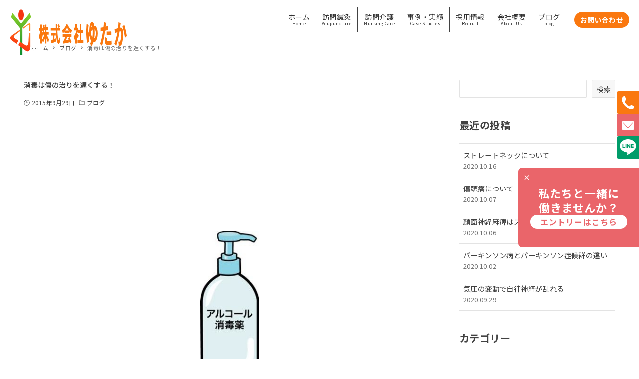

--- FILE ---
content_type: text/html; charset=UTF-8
request_url: https://yu-ta-ka.jp/post-553/
body_size: 76185
content:
<!DOCTYPE html>
<html dir="ltr" lang="ja" prefix="og: https://ogp.me/ns#" data-loaded="false" data-scrolled="false" data-drawer="closed" data-drawer-move="fade" data-sidebar="on">

<head>
  <meta charset="utf-8">
  <meta name="format-detection" content="telephone=no">
  <meta http-equiv="X-UA-Compatible" content="IE=edge">
  <meta name="viewport" content="width=device-width, viewport-fit=cover">

  <!-- Google Fonts 発行のlinkタグをコピーした時の最初の2行はそのまま -->
  <link rel="preconnect" href="https://fonts.googleapis.com" />
  <link rel="preconnect" href="https://fonts.gstatic.com" crossorigin />
  <link href="https://fonts.googleapis.com/css2?family=Noto+Sans+JP:wght@300;400;500;600;700&display=swap" rel="preload" as="style" />
  <link href="https://fonts.googleapis.com/css2?family=Noto+Sans+JP:wght@300;400;500;600;700&display=swap" rel="stylesheet" media="print" onload="this.media='all'" />

  <script src="https://maps.googleapis.com/maps/api/js?key=AIzaSyDucUXDlhHqBVoHm2iuahNo3p5KQv_wBOA"></script>

  <!-- splide -->
  <link rel="stylesheet" href="https://yu-ta-ka.jp/wp-content/themes/arkhe-child/dist/css/splide.min.css" />
  <!-- iphone対策 -->
  <meta name="format-detection" content="telephone=no">
  <title>消毒は傷の治りを遅くする！ | 広島総合訪問はりきゅうマッサージ協会ゆたか</title>
	<style>img:is([sizes="auto" i], [sizes^="auto," i]) { contain-intrinsic-size: 3000px 1500px }</style>
	
		<!-- All in One SEO 4.9.3 - aioseo.com -->
	<meta name="description" content="広島総合訪問はりきゅうマッサージ協会ゆたか東広島管理者" />
	<meta name="robots" content="max-image-preview:large" />
	<meta name="author" content="Blog"/>
	<meta name="keywords" content="ブログ" />
	<link rel="canonical" href="https://yu-ta-ka.jp/post-553/" />
	<meta name="generator" content="All in One SEO (AIOSEO) 4.9.3" />
		<meta property="og:locale" content="ja_JP" />
		<meta property="og:site_name" content="広島総合訪問はりきゅうマッサージ協会ゆたか" />
		<meta property="og:type" content="article" />
		<meta property="og:title" content="消毒は傷の治りを遅くする！ | 広島総合訪問はりきゅうマッサージ協会ゆたか" />
		<meta property="og:description" content="広島総合訪問はりきゅうマッサージ協会ゆたか東広島管理者" />
		<meta property="og:url" content="https://yu-ta-ka.jp/post-553/" />
		<meta property="og:image" content="https://f-spider.sakura.ne.jp/yutaka/wp-content/uploads/2015/09/yjimage-125x300.jpg" />
		<meta property="og:image:secure_url" content="https://f-spider.sakura.ne.jp/yutaka/wp-content/uploads/2015/09/yjimage-125x300.jpg" />
		<meta property="article:published_time" content="2015-09-29T13:02:46+00:00" />
		<meta property="article:modified_time" content="2015-09-29T13:02:46+00:00" />
		<meta name="twitter:card" content="summary" />
		<meta name="twitter:title" content="消毒は傷の治りを遅くする！ | 広島総合訪問はりきゅうマッサージ協会ゆたか" />
		<meta name="twitter:description" content="広島総合訪問はりきゅうマッサージ協会ゆたか東広島管理者" />
		<meta name="twitter:image" content="https://f-spider.sakura.ne.jp/yutaka/wp-content/uploads/2015/09/yjimage-125x300.jpg" />
		<script type="application/ld+json" class="aioseo-schema">
			{"@context":"https:\/\/schema.org","@graph":[{"@type":"Article","@id":"https:\/\/yu-ta-ka.jp\/post-553\/#article","name":"\u6d88\u6bd2\u306f\u50b7\u306e\u6cbb\u308a\u3092\u9045\u304f\u3059\u308b\uff01 | \u5e83\u5cf6\u7dcf\u5408\u8a2a\u554f\u306f\u308a\u304d\u3085\u3046\u30de\u30c3\u30b5\u30fc\u30b8\u5354\u4f1a\u3086\u305f\u304b","headline":"\u6d88\u6bd2\u306f\u50b7\u306e\u6cbb\u308a\u3092\u9045\u304f\u3059\u308b\uff01","author":{"@id":"https:\/\/yu-ta-ka.jp\/author\/blog\/#author"},"publisher":{"@id":"https:\/\/yu-ta-ka.jp\/#organization"},"image":{"@type":"ImageObject","url":"https:\/\/f-spider.sakura.ne.jp\/yutaka\/wp-content\/uploads\/2015\/09\/yjimage-125x300.jpg","@id":"https:\/\/yu-ta-ka.jp\/post-553\/#articleImage"},"datePublished":"2015-09-29T22:02:46+09:00","dateModified":"2015-09-29T22:02:46+09:00","inLanguage":"ja","mainEntityOfPage":{"@id":"https:\/\/yu-ta-ka.jp\/post-553\/#webpage"},"isPartOf":{"@id":"https:\/\/yu-ta-ka.jp\/post-553\/#webpage"},"articleSection":"\u30d6\u30ed\u30b0"},{"@type":"BreadcrumbList","@id":"https:\/\/yu-ta-ka.jp\/post-553\/#breadcrumblist","itemListElement":[{"@type":"ListItem","@id":"https:\/\/yu-ta-ka.jp#listItem","position":1,"name":"\u30db\u30fc\u30e0","item":"https:\/\/yu-ta-ka.jp","nextItem":{"@type":"ListItem","@id":"https:\/\/yu-ta-ka.jp\/category\/blog\/#listItem","name":"\u30d6\u30ed\u30b0"}},{"@type":"ListItem","@id":"https:\/\/yu-ta-ka.jp\/category\/blog\/#listItem","position":2,"name":"\u30d6\u30ed\u30b0","item":"https:\/\/yu-ta-ka.jp\/category\/blog\/","nextItem":{"@type":"ListItem","@id":"https:\/\/yu-ta-ka.jp\/post-553\/#listItem","name":"\u6d88\u6bd2\u306f\u50b7\u306e\u6cbb\u308a\u3092\u9045\u304f\u3059\u308b\uff01"},"previousItem":{"@type":"ListItem","@id":"https:\/\/yu-ta-ka.jp#listItem","name":"\u30db\u30fc\u30e0"}},{"@type":"ListItem","@id":"https:\/\/yu-ta-ka.jp\/post-553\/#listItem","position":3,"name":"\u6d88\u6bd2\u306f\u50b7\u306e\u6cbb\u308a\u3092\u9045\u304f\u3059\u308b\uff01","previousItem":{"@type":"ListItem","@id":"https:\/\/yu-ta-ka.jp\/category\/blog\/#listItem","name":"\u30d6\u30ed\u30b0"}}]},{"@type":"Organization","@id":"https:\/\/yu-ta-ka.jp\/#organization","name":"\u5e83\u5cf6\u7dcf\u5408\u8a2a\u554f\u306f\u308a\u304d\u3085\u3046\u30de\u30c3\u30b5\u30fc\u30b8\u5354\u4f1a\u3086\u305f\u304b","description":"\u5e83\u5cf6\u3067\u3082\u30c8\u30c3\u30d7\u30af\u30e9\u30b9\u306e\u56fd\u5bb6\u8cc7\u683c\u4fdd\u6709\u65bd\u8853\u8005\u304c\u5728\u7c4d\u3057\u3066\u3044\u307e\u3059\u306e\u3067\u3001\u304a\u5ba2\u69d8\u306b\u5408\u3063\u305f\u65bd\u8853\u8005\u3092\u9078\u3079\u307e\u3059\u3002\u7121\u6599\u4f53\u9a13\u3082\u3054\u3056\u3044\u307e\u3059\u306e\u3067\u3001\u5b89\u5fc3\u3057\u3066\u3054\u76f8\u8ac7\u3044\u305f\u3060\u3051\u307e\u3059\u3002\u8a2a\u554f\u937c\u7078\u3001\u30ea\u30cf\u30d3\u30ea\u30de\u30c3\u30b5\u30fc\u30b8\u3001\u304a\u6c17\u8efd\u306b\u3054\u76f8\u8ac7\u304f\u3060\u3055\u3044\u3002","url":"https:\/\/yu-ta-ka.jp\/","telephone":"+81822959997","logo":{"@type":"ImageObject","url":"https:\/\/f-spider.sakura.ne.jp\/yutaka\/wp-content\/uploads\/2025\/08\/favicon.png","@id":"https:\/\/yu-ta-ka.jp\/post-553\/#organizationLogo"},"image":{"@id":"https:\/\/yu-ta-ka.jp\/post-553\/#organizationLogo"}},{"@type":"Person","@id":"https:\/\/yu-ta-ka.jp\/author\/blog\/#author","url":"https:\/\/yu-ta-ka.jp\/author\/blog\/","name":"Blog","image":{"@type":"ImageObject","@id":"https:\/\/yu-ta-ka.jp\/post-553\/#authorImage","url":"https:\/\/secure.gravatar.com\/avatar\/ba70003dfbb185b51939c34ae552b788f1d1e8aeb3a934fbfce31d2ade90feed?s=96&d=mm&r=g","width":96,"height":96,"caption":"Blog"}},{"@type":"WebPage","@id":"https:\/\/yu-ta-ka.jp\/post-553\/#webpage","url":"https:\/\/yu-ta-ka.jp\/post-553\/","name":"\u6d88\u6bd2\u306f\u50b7\u306e\u6cbb\u308a\u3092\u9045\u304f\u3059\u308b\uff01 | \u5e83\u5cf6\u7dcf\u5408\u8a2a\u554f\u306f\u308a\u304d\u3085\u3046\u30de\u30c3\u30b5\u30fc\u30b8\u5354\u4f1a\u3086\u305f\u304b","description":"\u5e83\u5cf6\u7dcf\u5408\u8a2a\u554f\u306f\u308a\u304d\u3085\u3046\u30de\u30c3\u30b5\u30fc\u30b8\u5354\u4f1a\u3086\u305f\u304b\u6771\u5e83\u5cf6\u7ba1\u7406\u8005","inLanguage":"ja","isPartOf":{"@id":"https:\/\/yu-ta-ka.jp\/#website"},"breadcrumb":{"@id":"https:\/\/yu-ta-ka.jp\/post-553\/#breadcrumblist"},"author":{"@id":"https:\/\/yu-ta-ka.jp\/author\/blog\/#author"},"creator":{"@id":"https:\/\/yu-ta-ka.jp\/author\/blog\/#author"},"datePublished":"2015-09-29T22:02:46+09:00","dateModified":"2015-09-29T22:02:46+09:00"},{"@type":"WebSite","@id":"https:\/\/yu-ta-ka.jp\/#website","url":"https:\/\/yu-ta-ka.jp\/","name":"\u5e83\u5cf6\u7dcf\u5408\u8a2a\u554f\u306f\u308a\u304d\u3085\u3046\u30de\u30c3\u30b5\u30fc\u30b8\u5354\u4f1a\u3086\u305f\u304b","description":"\u5e83\u5cf6\u7dcf\u5408\u8a2a\u554f\u306f\u308a\u304d\u3085\u3046\u30de\u30c3\u30b5\u30fc\u30b8\u5354\u4f1a\u3086\u305f\u304b","inLanguage":"ja","publisher":{"@id":"https:\/\/yu-ta-ka.jp\/#organization"}}]}
		</script>
		<!-- All in One SEO -->

<link rel="alternate" type="application/rss+xml" title="広島総合訪問はりきゅうマッサージ協会ゆたか &raquo; フィード" href="https://yu-ta-ka.jp/feed/" />
<link rel="alternate" type="application/rss+xml" title="広島総合訪問はりきゅうマッサージ協会ゆたか &raquo; コメントフィード" href="https://yu-ta-ka.jp/comments/feed/" />
<link rel="alternate" type="application/rss+xml" title="広島総合訪問はりきゅうマッサージ協会ゆたか &raquo; 消毒は傷の治りを遅くする！ のコメントのフィード" href="https://yu-ta-ka.jp/post-553/feed/" />
<link rel='stylesheet' id='wp-block-library-css' href='https://yu-ta-ka.jp/wp-includes/css/dist/block-library/style.min.css?ver=6.8.3' type='text/css' media='all' />
<link rel='stylesheet' id='arkhe-main-style-css' href='https://yu-ta-ka.jp/wp-content/themes/arkhe/dist/css/main.css?ver=3.12.0' type='text/css' media='all' />
<style id='arkhe-main-style-inline-css' type='text/css'>
:root{--ark-width--container:1200px;--ark-width--article:1200px;--ark-width--article--slim:960px;--ark-alignwide_ex_width:100px;--ark-color--main:#111;--ark-color--text:#333;--ark-color--link:#0d77d9;--ark-color--bg:#fff;--ark-color--gray:#f7f7f7;--ark-thumb_ratio:56.25%;--ark-color--header_bg:#fff;--ark-color--header_txt:#333;--ark-logo_size--sp:40px;--ark-logo_size--pc:48px;--ark-color--footer_bg:#fff;--ark-color--footer_txt:#333;}@media (max-width: 1404px ) {:root{--ark-alignwide_ex_width:0px}}@media (max-width: 1164px ) {:root{--ark-alignwide_ex_width:0px}}.p-topArea.c-filterLayer::before{background-color:#000;opacity:0.2}
</style>
<link rel='stylesheet' id='aioseo/css/src/vue/standalone/blocks/table-of-contents/global.scss-css' href='https://yu-ta-ka.jp/wp-content/plugins/all-in-one-seo-pack/dist/Lite/assets/css/table-of-contents/global.e90f6d47.css?ver=4.9.3' type='text/css' media='all' />
<style id='global-styles-inline-css' type='text/css'>
:root{--wp--preset--aspect-ratio--square: 1;--wp--preset--aspect-ratio--4-3: 4/3;--wp--preset--aspect-ratio--3-4: 3/4;--wp--preset--aspect-ratio--3-2: 3/2;--wp--preset--aspect-ratio--2-3: 2/3;--wp--preset--aspect-ratio--16-9: 16/9;--wp--preset--aspect-ratio--9-16: 9/16;--wp--preset--color--black: #000000;--wp--preset--color--cyan-bluish-gray: #abb8c3;--wp--preset--color--white: #ffffff;--wp--preset--color--pale-pink: #f78da7;--wp--preset--color--vivid-red: #cf2e2e;--wp--preset--color--luminous-vivid-orange: #ff6900;--wp--preset--color--luminous-vivid-amber: #fcb900;--wp--preset--color--light-green-cyan: #7bdcb5;--wp--preset--color--vivid-green-cyan: #00d084;--wp--preset--color--pale-cyan-blue: #8ed1fc;--wp--preset--color--vivid-cyan-blue: #0693e3;--wp--preset--color--vivid-purple: #9b51e0;--wp--preset--color--ark-main: var(--ark-color--main);--wp--preset--color--ark-text: var(--ark-color--text);--wp--preset--color--ark-link: var(--ark-color--link);--wp--preset--color--ark-bg: var(--ark-color--bg);--wp--preset--color--ark-gray: var(--ark-color--gray);--wp--preset--gradient--vivid-cyan-blue-to-vivid-purple: linear-gradient(135deg,rgba(6,147,227,1) 0%,rgb(155,81,224) 100%);--wp--preset--gradient--light-green-cyan-to-vivid-green-cyan: linear-gradient(135deg,rgb(122,220,180) 0%,rgb(0,208,130) 100%);--wp--preset--gradient--luminous-vivid-amber-to-luminous-vivid-orange: linear-gradient(135deg,rgba(252,185,0,1) 0%,rgba(255,105,0,1) 100%);--wp--preset--gradient--luminous-vivid-orange-to-vivid-red: linear-gradient(135deg,rgba(255,105,0,1) 0%,rgb(207,46,46) 100%);--wp--preset--gradient--very-light-gray-to-cyan-bluish-gray: linear-gradient(135deg,rgb(238,238,238) 0%,rgb(169,184,195) 100%);--wp--preset--gradient--cool-to-warm-spectrum: linear-gradient(135deg,rgb(74,234,220) 0%,rgb(151,120,209) 20%,rgb(207,42,186) 40%,rgb(238,44,130) 60%,rgb(251,105,98) 80%,rgb(254,248,76) 100%);--wp--preset--gradient--blush-light-purple: linear-gradient(135deg,rgb(255,206,236) 0%,rgb(152,150,240) 100%);--wp--preset--gradient--blush-bordeaux: linear-gradient(135deg,rgb(254,205,165) 0%,rgb(254,45,45) 50%,rgb(107,0,62) 100%);--wp--preset--gradient--luminous-dusk: linear-gradient(135deg,rgb(255,203,112) 0%,rgb(199,81,192) 50%,rgb(65,88,208) 100%);--wp--preset--gradient--pale-ocean: linear-gradient(135deg,rgb(255,245,203) 0%,rgb(182,227,212) 50%,rgb(51,167,181) 100%);--wp--preset--gradient--electric-grass: linear-gradient(135deg,rgb(202,248,128) 0%,rgb(113,206,126) 100%);--wp--preset--gradient--midnight: linear-gradient(135deg,rgb(2,3,129) 0%,rgb(40,116,252) 100%);--wp--preset--font-size--small: .9rem;--wp--preset--font-size--medium: 20px;--wp--preset--font-size--large: 1.25rem;--wp--preset--font-size--x-large: 42px;--wp--preset--font-size--xsmall: .75rem;--wp--preset--font-size--normal: 1rem;--wp--preset--font-size--xlarge: 1.5rem;--wp--preset--font-size--xxlarge: 2rem;--wp--preset--font-size--huge: 2.75rem;--wp--preset--spacing--20: 0.44rem;--wp--preset--spacing--30: 0.67rem;--wp--preset--spacing--40: 1rem;--wp--preset--spacing--50: 1.5rem;--wp--preset--spacing--60: 2.25rem;--wp--preset--spacing--70: 3.38rem;--wp--preset--spacing--80: 5.06rem;--wp--preset--shadow--natural: 6px 6px 9px rgba(0, 0, 0, 0.2);--wp--preset--shadow--deep: 12px 12px 50px rgba(0, 0, 0, 0.4);--wp--preset--shadow--sharp: 6px 6px 0px rgba(0, 0, 0, 0.2);--wp--preset--shadow--outlined: 6px 6px 0px -3px rgba(255, 255, 255, 1), 6px 6px rgba(0, 0, 0, 1);--wp--preset--shadow--crisp: 6px 6px 0px rgba(0, 0, 0, 1);}:where(.is-layout-flex){gap: 0.5em;}:where(.is-layout-grid){gap: 0.5em;}body .is-layout-flex{display: flex;}.is-layout-flex{flex-wrap: wrap;align-items: center;}.is-layout-flex > :is(*, div){margin: 0;}body .is-layout-grid{display: grid;}.is-layout-grid > :is(*, div){margin: 0;}:where(.wp-block-columns.is-layout-flex){gap: 2em;}:where(.wp-block-columns.is-layout-grid){gap: 2em;}:where(.wp-block-post-template.is-layout-flex){gap: 1.25em;}:where(.wp-block-post-template.is-layout-grid){gap: 1.25em;}.has-black-color{color: var(--wp--preset--color--black) !important;}.has-cyan-bluish-gray-color{color: var(--wp--preset--color--cyan-bluish-gray) !important;}.has-white-color{color: var(--wp--preset--color--white) !important;}.has-pale-pink-color{color: var(--wp--preset--color--pale-pink) !important;}.has-vivid-red-color{color: var(--wp--preset--color--vivid-red) !important;}.has-luminous-vivid-orange-color{color: var(--wp--preset--color--luminous-vivid-orange) !important;}.has-luminous-vivid-amber-color{color: var(--wp--preset--color--luminous-vivid-amber) !important;}.has-light-green-cyan-color{color: var(--wp--preset--color--light-green-cyan) !important;}.has-vivid-green-cyan-color{color: var(--wp--preset--color--vivid-green-cyan) !important;}.has-pale-cyan-blue-color{color: var(--wp--preset--color--pale-cyan-blue) !important;}.has-vivid-cyan-blue-color{color: var(--wp--preset--color--vivid-cyan-blue) !important;}.has-vivid-purple-color{color: var(--wp--preset--color--vivid-purple) !important;}.has-black-background-color{background-color: var(--wp--preset--color--black) !important;}.has-cyan-bluish-gray-background-color{background-color: var(--wp--preset--color--cyan-bluish-gray) !important;}.has-white-background-color{background-color: var(--wp--preset--color--white) !important;}.has-pale-pink-background-color{background-color: var(--wp--preset--color--pale-pink) !important;}.has-vivid-red-background-color{background-color: var(--wp--preset--color--vivid-red) !important;}.has-luminous-vivid-orange-background-color{background-color: var(--wp--preset--color--luminous-vivid-orange) !important;}.has-luminous-vivid-amber-background-color{background-color: var(--wp--preset--color--luminous-vivid-amber) !important;}.has-light-green-cyan-background-color{background-color: var(--wp--preset--color--light-green-cyan) !important;}.has-vivid-green-cyan-background-color{background-color: var(--wp--preset--color--vivid-green-cyan) !important;}.has-pale-cyan-blue-background-color{background-color: var(--wp--preset--color--pale-cyan-blue) !important;}.has-vivid-cyan-blue-background-color{background-color: var(--wp--preset--color--vivid-cyan-blue) !important;}.has-vivid-purple-background-color{background-color: var(--wp--preset--color--vivid-purple) !important;}.has-black-border-color{border-color: var(--wp--preset--color--black) !important;}.has-cyan-bluish-gray-border-color{border-color: var(--wp--preset--color--cyan-bluish-gray) !important;}.has-white-border-color{border-color: var(--wp--preset--color--white) !important;}.has-pale-pink-border-color{border-color: var(--wp--preset--color--pale-pink) !important;}.has-vivid-red-border-color{border-color: var(--wp--preset--color--vivid-red) !important;}.has-luminous-vivid-orange-border-color{border-color: var(--wp--preset--color--luminous-vivid-orange) !important;}.has-luminous-vivid-amber-border-color{border-color: var(--wp--preset--color--luminous-vivid-amber) !important;}.has-light-green-cyan-border-color{border-color: var(--wp--preset--color--light-green-cyan) !important;}.has-vivid-green-cyan-border-color{border-color: var(--wp--preset--color--vivid-green-cyan) !important;}.has-pale-cyan-blue-border-color{border-color: var(--wp--preset--color--pale-cyan-blue) !important;}.has-vivid-cyan-blue-border-color{border-color: var(--wp--preset--color--vivid-cyan-blue) !important;}.has-vivid-purple-border-color{border-color: var(--wp--preset--color--vivid-purple) !important;}.has-vivid-cyan-blue-to-vivid-purple-gradient-background{background: var(--wp--preset--gradient--vivid-cyan-blue-to-vivid-purple) !important;}.has-light-green-cyan-to-vivid-green-cyan-gradient-background{background: var(--wp--preset--gradient--light-green-cyan-to-vivid-green-cyan) !important;}.has-luminous-vivid-amber-to-luminous-vivid-orange-gradient-background{background: var(--wp--preset--gradient--luminous-vivid-amber-to-luminous-vivid-orange) !important;}.has-luminous-vivid-orange-to-vivid-red-gradient-background{background: var(--wp--preset--gradient--luminous-vivid-orange-to-vivid-red) !important;}.has-very-light-gray-to-cyan-bluish-gray-gradient-background{background: var(--wp--preset--gradient--very-light-gray-to-cyan-bluish-gray) !important;}.has-cool-to-warm-spectrum-gradient-background{background: var(--wp--preset--gradient--cool-to-warm-spectrum) !important;}.has-blush-light-purple-gradient-background{background: var(--wp--preset--gradient--blush-light-purple) !important;}.has-blush-bordeaux-gradient-background{background: var(--wp--preset--gradient--blush-bordeaux) !important;}.has-luminous-dusk-gradient-background{background: var(--wp--preset--gradient--luminous-dusk) !important;}.has-pale-ocean-gradient-background{background: var(--wp--preset--gradient--pale-ocean) !important;}.has-electric-grass-gradient-background{background: var(--wp--preset--gradient--electric-grass) !important;}.has-midnight-gradient-background{background: var(--wp--preset--gradient--midnight) !important;}.has-small-font-size{font-size: var(--wp--preset--font-size--small) !important;}.has-medium-font-size{font-size: var(--wp--preset--font-size--medium) !important;}.has-large-font-size{font-size: var(--wp--preset--font-size--large) !important;}.has-x-large-font-size{font-size: var(--wp--preset--font-size--x-large) !important;}
:where(.wp-block-post-template.is-layout-flex){gap: 1.25em;}:where(.wp-block-post-template.is-layout-grid){gap: 1.25em;}
:where(.wp-block-columns.is-layout-flex){gap: 2em;}:where(.wp-block-columns.is-layout-grid){gap: 2em;}
:root :where(.wp-block-pullquote){font-size: 1.5em;line-height: 1.6;}
</style>
<link rel='stylesheet' id='contact-form-7-css' href='https://yu-ta-ka.jp/wp-content/plugins/contact-form-7/includes/css/styles.css?ver=6.1.4' type='text/css' media='all' />
<link rel='stylesheet' id='parent-style-css' href='https://yu-ta-ka.jp/wp-content/themes/arkhe/style.css?ver=6.8.3' type='text/css' media='all' />
<link rel='stylesheet' id='child-style-css' href='https://yu-ta-ka.jp/wp-content/themes/arkhe-child/style.css?ver=6.8.3' type='text/css' media='all' />
<link rel="https://api.w.org/" href="https://yu-ta-ka.jp/wp-json/" /><link rel="alternate" title="JSON" type="application/json" href="https://yu-ta-ka.jp/wp-json/wp/v2/posts/553" /><link rel="EditURI" type="application/rsd+xml" title="RSD" href="https://yu-ta-ka.jp/xmlrpc.php?rsd" />
<meta name="generator" content="WordPress 6.8.3" />
<link rel='shortlink' href='https://yu-ta-ka.jp/?p=553' />
<link rel="alternate" title="oEmbed (JSON)" type="application/json+oembed" href="https://yu-ta-ka.jp/wp-json/oembed/1.0/embed?url=https%3A%2F%2Fyu-ta-ka.jp%2Fpost-553%2F" />
<link rel="alternate" title="oEmbed (XML)" type="text/xml+oembed" href="https://yu-ta-ka.jp/wp-json/oembed/1.0/embed?url=https%3A%2F%2Fyu-ta-ka.jp%2Fpost-553%2F&#038;format=xml" />
<link rel="icon" href="https://yu-ta-ka.jp/wp-content/uploads/2025/08/favicon.png" sizes="32x32" />
<link rel="icon" href="https://yu-ta-ka.jp/wp-content/uploads/2025/08/favicon.png" sizes="192x192" />
<link rel="apple-touch-icon" href="https://yu-ta-ka.jp/wp-content/uploads/2025/08/favicon.png" />
<meta name="msapplication-TileImage" content="https://yu-ta-ka.jp/wp-content/uploads/2025/08/favicon.png" />
  <!-- css -->
  <link rel="stylesheet" href="https://yu-ta-ka.jp/wp-content/themes/arkhe-child/dist/css/output.css" class="css">
  <link rel="stylesheet" href="https://yu-ta-ka.jp/wp-content/themes/arkhe-child/dist/css/style.css" class="css">
  <!-- Google Tag Manager -->
  <script>
    (function(w, d, s, l, i) {
      w[l] = w[l] || [];
      w[l].push({
        'gtm.start': new Date().getTime(),
        event: 'gtm.js'
      });
      var f = d.getElementsByTagName(s)[0],
        j = d.createElement(s),
        dl = l != 'dataLayer' ? '&l=' + l : '';
      j.async = true;
      j.src =
        'https://www.googletagmanager.com/gtm.js?id=' + i + dl;
      f.parentNode.insertBefore(j, f);
    })(window, document, 'script', 'dataLayer', 'GTM-NBF8WM2L');
  </script>
  <!-- End Google Tag Manager  -->
</head>

<body class="wp-singular post-template-default single single-post postid-553 single-format-standard wp-custom-logo wp-theme-arkhe wp-child-theme-arkhe-child metaslider-plugin">
  <!-- Google Tag Manager (noscript) -->
  <noscript>
    <iframe src="https://www.googletagmanager.com/ns.html?id=GTM-NBF8WM2L" height="0" width="0" style="display:none;visibility:hidden"></iframe>
  </noscript>
  <!-- End Google Tag Manager (noscript) -->
  <a class="skip-link screen-reader-text" href="#main_content">コンテンツへスキップ</a>  <!-- Start: #wrapper -->
  <div id="wrapper" class="l-wrapper">
    <header id="header" class="l-header" data-logo="left" data-btns="l-r" data-has-drawer="sp" data-has-search="sp" data-pcfix="1" data-spfix="1">
    <div class="l-header__body">
    <div class="l-header__center">
      <!-- wordpressでのhome_url -->
      <a href="https://yu-ta-ka.jp" class="p-header__logo-link" aria-label="広島総合訪問はりきゅうマッサージ協会ゆたか">
        <img src="https://yu-ta-ka.jp/wp-content/themes/arkhe-child/assets/img/png/yutaka_logo01.png" alt="株式会社ゆたか" class=" p-header__logo"></a>
      <div></div>
    </div>
    <div class="l-header__right">
      <nav id="gnav" class="c-gnavWrap">
	<ul class="c-gnav">
		<li id="2566" class="l-header__nav--home menu-item menu-item-type-post_type menu-item-object-page menu-item-home menu-item-2566 c-gnav__li"><a href="https://yu-ta-ka.jp/" class="c-gnav__a"><span class="__mainText">ホーム</span></a></li><li id="2567" class="l-header__nav--acupuncture menu-item menu-item-type-post_type menu-item-object-page menu-item-2567 c-gnav__li"><a href="https://yu-ta-ka.jp/houmon-shinkyu/" class="c-gnav__a"><span class="__mainText">訪問鍼灸</span></a></li><li id="2568" class="l-header__nav--homecare menu-item menu-item-type-post_type menu-item-object-page menu-item-2568 c-gnav__li"><a href="https://yu-ta-ka.jp/houmon-kaigo/" class="c-gnav__a"><span class="__mainText">訪問介護</span></a></li><li id="2569" class="l-header__nav--case menu-item menu-item-type-post_type menu-item-object-page menu-item-2569 c-gnav__li"><a href="https://yu-ta-ka.jp/case-studies/" class="c-gnav__a"><span class="__mainText">事例・実績</span></a></li><li id="2570" class="l-header__nav--recruit menu-item menu-item-type-post_type menu-item-object-page menu-item-2570 c-gnav__li"><a href="https://yu-ta-ka.jp/recruit/" class="c-gnav__a"><span class="__mainText">採用情報</span></a></li><li id="2571" class="l-header__nav--aboutus menu-item menu-item-type-post_type menu-item-object-page menu-item-2571 c-gnav__li"><a href="https://yu-ta-ka.jp/aboutus/" class="c-gnav__a"><span class="__mainText">会社概要</span></a></li><li id="2572" class="l-header__nav--blog menu-item menu-item-type-taxonomy menu-item-object-category current-post-ancestor current-menu-parent current-post-parent menu-item-2572 c-gnav__li"><a href="https://yu-ta-ka.jp/category/blog/" class="c-gnav__a"><span class="__mainText">ブログ</span></a></li><li id="2573" class="menu-item menu-item-type-post_type menu-item-object-page menu-item-2573 c-gnav__li"><a href="https://yu-ta-ka.jp/contact/" class="c-gnav__a"><span class="__mainText">お問い合わせ</span></a></li>	</ul>
</nav>
    </div>
    <div class="l-header__drawerBtn">
	<button class="c-iconBtn -menuBtn u-flex--c" data-onclick="toggleMenu" aria-label="メニューボタン">
		<div class="c-iconBtn__icon">
			<svg version="1.1" xmlns="http://www.w3.org/2000/svg" class="arkhe-svg-menu __open" width="1em" height="1em" viewBox="0 0 40 40" role="img" aria-hidden="true" focusable="false"><path d="M37.8 21.4h-35.6c-0.1 0-0.2-0.1-0.2-0.2v-2.4c0-0.1 0.1-0.2 0.2-0.2h35.6c0.1 0 0.2 0.1 0.2 0.2v2.4c0 0.1-0.1 0.2-0.2 0.2z"></path><path d="M37.8 11.7h-35.6c-0.1 0-0.2-0.1-0.2-0.2v-2.4c0-0.1 0.1-0.2 0.2-0.2h35.6c0.1 0 0.2 0.1 0.2 0.2v2.4c0 0.2-0.1 0.2-0.2 0.2z"></path><path d="M37.8 31.1h-35.6c-0.1 0-0.2-0.1-0.2-0.2v-2.4c0-0.1 0.1-0.2 0.2-0.2h35.6c0.1 0 0.2 0.1 0.2 0.2v2.4c0 0.1-0.1 0.2-0.2 0.2z"></path></svg>			<svg version="1.1" xmlns="http://www.w3.org/2000/svg" class="arkhe-svg-close __close" width="1em" height="1em" viewBox="0 0 40 40" role="img" aria-hidden="true" focusable="false"><path d="M33 35l-28-28c-0.1-0.1-0.1-0.2 0-0.3l1.7-1.7c0.1-0.1 0.2-0.1 0.3 0l28 28c0.1 0.1 0.1 0.2 0 0.3l-1.7 1.7c-0.1 0.1-0.2 0.1-0.3 0z"></path><path d="M35 7l-28 28c-0.1 0.1-0.2 0.1-0.3 0l-1.7-1.7c-0.1-0.1-0.1-0.2 0-0.3l28-28c0.1-0.1 0.2-0.1 0.3 0l1.7 1.7c0.1 0.1 0.1 0.2 0 0.3z"></path></svg>		</div>
			</button>
</div>    <div id="drawer_menu" class="p-drawer">
  <div class="p-drawer__inner">
    <div class="p-drawer__body">
      <figure class="flex justify-center items-center mb-3">
        <img src="https://yu-ta-ka.jp/wp-content/themes/arkhe-child/assets/img/title/title_menu.png" alt="メニュー" width="235">
      </figure>
            <div class="p-drawer__nav">
        <form role="search" method="get" class="c-searchForm-menu" action="https://yu-ta-ka.jp/">
          <label>
            <span class="screen-reader-text">検索:</span>
            <input type="search" class="search-field" placeholder="検索 …" value="" name="s" />
          </label>
          <button type="submit" class="search-submit">検索</button>
        </form>
        <ul class="c-drawerNav">
          <li id="2596" class="menu-item menu-item-type-post_type menu-item-object-page menu-item-2596 c-drawerNav__li"><a href="https://yu-ta-ka.jp/houmon-shinkyu/" class="c-drawerNav__a"><span class="__mainText">訪問鍼灸</span></a></li><li id="2595" class="menu-item menu-item-type-post_type menu-item-object-page menu-item-2595 c-drawerNav__li"><a href="https://yu-ta-ka.jp/houmon-kaigo/" class="c-drawerNav__a"><span class="__mainText">訪問介護</span></a></li><li id="2593" class="menu-item menu-item-type-post_type menu-item-object-page menu-item-2593 c-drawerNav__li"><a href="https://yu-ta-ka.jp/case-studies/" class="c-drawerNav__a"><span class="__mainText">事例・実績</span></a></li><li id="2599" class="menu-item menu-item-type-post_type menu-item-object-page menu-item-2599 c-drawerNav__li"><a href="https://yu-ta-ka.jp/recruit/" class="c-drawerNav__a"><span class="__mainText">採用情報</span></a></li><li id="2598" class="menu-item menu-item-type-post_type menu-item-object-page menu-item-2598 c-drawerNav__li"><a href="https://yu-ta-ka.jp/aboutus/" class="c-drawerNav__a"><span class="__mainText">会社概要</span></a></li><li id="2597" class="menu-item menu-item-type-taxonomy menu-item-object-category current-post-ancestor current-menu-parent current-post-parent menu-item-2597 c-drawerNav__li"><a href="https://yu-ta-ka.jp/category/blog/" class="c-drawerNav__a"><span class="__mainText">ブログ</span></a></li><li id="2591" class="menu-item menu-item-type-post_type menu-item-object-page menu-item-2591 c-drawerNav__li"><a href="https://yu-ta-ka.jp/contact/" class="c-drawerNav__a"><span class="__mainText">お問い合わせ</span></a></li><li id="2592" class="menu-item menu-item-type-post_type menu-item-object-page menu-item-2592 c-drawerNav__li"><a href="https://yu-ta-ka.jp/privacy/" class="c-drawerNav__a"><span class="__mainText">プライバシーポリシー</span></a></li>        </ul>
      </div>
      <div class="text-center p-drawer__footer">
        お電話でのお問合せ
        <span class="p-drawer__footer--tel">&#9742;082-295-9997</span>
        ［受付時間］ 平日9:00〜18:00
      </div>
            <button type="button" class="p-drawer__close c-modalClose u-flex--aic" data-onclick="toggleMenu">
        <svg xmlns="http://www.w3.org/2000/svg" width="19.674" height="21.369" viewBox="0 0 19.674 21.369">
  <g id="グループ_718" data-name="グループ 718" transform="translate(-478.326 -116.045)">
    <path id="パス_77" data-name="パス 77" d="M479.74,136l9.26-9.27-9.26-9.27" fill="none" stroke="#414141" stroke-linecap="round" stroke-linejoin="round" stroke-width="2"/>
    <path id="パス_78" data-name="パス 78" d="M487.74,136l9.26-9.27-9.26-9.27" fill="none" stroke="#414141" stroke-linecap="round" stroke-linejoin="round" stroke-width="2"/>
  </g>
</svg>
      </button>
    </div>
  </div>
</div>  </div>
</header>
    <div id="content" class="l-content">
      <div id="breadcrumb" class="p-breadcrumb">
	<ol class="p-breadcrumb__list l-container">
		<li class="p-breadcrumb__item">
			<a href="https://yu-ta-ka.jp/" class="p-breadcrumb__text">
				<svg version="1.1" xmlns="http://www.w3.org/2000/svg" class="arkhe-svg-home" width="1em" height="1em" viewBox="0 0 40 40" role="img" aria-hidden="true" focusable="false"><path d="M16.2,36.3v-7.8h7.8v7.8h9.8V20.7H37c0.9,0,1.3-1.1,0.5-1.7L21.3,4.2c-0.7-0.7-1.9-0.7-2.6,0L2.3,18.9 c-0.7,0.5-0.3,1.7,0.5,1.7h3.3v15.7C6.2,36.3,16.2,36.3,16.2,36.3z" /></svg>				<span>ホーム</span>
			</a>
		</li>
		<li class="p-breadcrumb__item"><a href="https://yu-ta-ka.jp/category/blog/" class="p-breadcrumb__text"><span>ブログ</span></a></li><li class="p-breadcrumb__item"><span class="p-breadcrumb__text u-color-thin">消毒は傷の治りを遅くする！</span></li>	</ol>
</div>
      <div class="l-content__body l-container">	<main id="main_content" class="l-main l-article">
		<article class="l-main__body p-entry post-553 post type-post status-publish format-standard hentry category-blog" data-postid="553">
			<header class="p-entry__head">
	<div class="p-entry__title c-pageTitle">
	<h1 class="c-pageTitle__main">消毒は傷の治りを遅くする！</h1>
</div>
<div class="c-postMetas u-flex--aicw">
	<div class="c-postTimes u-flex--aicw">
		<time class="c-postTimes__item u-flex--aic -posted" datetime="2015-09-29"><svg version="1.1" xmlns="http://www.w3.org/2000/svg" class="arkhe-svg-posted c-postMetas__icon" width="1em" height="1em" viewBox="0 0 40 40" role="img" aria-hidden="true" focusable="false"><path d="M21,18.5v-9C21,9.2,20.8,9,20.5,9h-2C18.2,9,18,9.2,18,9.5v12c0,0.3,0.2,0.5,0.5,0.5h10c0.3,0,0.5-0.2,0.5-0.5v-2 c0-0.3-0.2-0.5-0.5-0.5h-7C21.2,19,21,18.8,21,18.5z"/><path d="M20,39C9.5,39,1,30.5,1,20S9.5,1,20,1s19,8.5,19,19S30.5,39,20,39z M20,3.8C11.1,3.8,3.8,11.1,3.8,20S11.1,36.2,20,36.2 S36.2,28.9,36.2,20S28.9,3.8,20,3.8z"/></svg>2015年9月29日</time>	</div>
	<div class="c-postTerms u-flex--aicw">
			<div class="c-postTerms__item -category u-flex--aicw">
			<svg version="1.1" xmlns="http://www.w3.org/2000/svg" class="arkhe-svg-folder c-postMetas__icon" width="1em" height="1em" viewBox="0 0 40 40" role="img" aria-hidden="true" focusable="false"><path d="M15.2,8l3.6,3.6H35V32H5V8H15.2 M16.4,5H2v30h36V8.6H20L16.4,5L16.4,5z"/></svg>							<a class="c-postTerms__link" href="https://yu-ta-ka.jp/category/blog/" data-cat-id="6">ブログ</a>
					</div>
			</div>
</div>
</header>
<div class="c-postContent p-entry__content"><p>&nbsp;</p>
<p>&nbsp;</p>
<p>&nbsp;</p>
<p><a href="https://f-spider.sakura.ne.jp/yutaka/wp-content/uploads/2015/09/yjimage.jpg"><img loading="lazy" decoding="async" class="wp-image-555 aligncenter" src="https://f-spider.sakura.ne.jp/yutaka/wp-content/uploads/2015/09/yjimage-125x300.jpg" alt="yjimage" width="118" height="283" /></a></p>
<p>&nbsp;</p>
<p>広島総合訪問はりきゅうマッサージ協会ゆたか東広島管理者の手島です。</p>
<p>先日、知り合いの看護師さんから聞いた衝撃の事実。。。</p>
<p>『傷への消毒は傷の治りを遅くします。』</p>
<p>『えー！！！』</p>
<p>今までの常識がくつがえされますよね（゜＿゜&gt;）</p>
<p>それでは、どういうことなのか詳しく聴いてみましょう！！</p>
<p>『すり傷や切り傷の治療法は、近年大きく変化しました。』</p>
<p>傷を消毒するのは当たり前だと思われていました。</p>
<p>化膿すると傷が治らないので、消毒して化膿を防ごうとしていたのです。</p>
<p>しかし、消毒液は傷を治そうとする皮膚の細胞に害であること、</p>
<p>消毒液で細菌を完全になくすことができないこと、</p>
<p>皮膚に少し細菌がいても傷は治っていくこと、</p>
<p>などが分かってきて、</p>
<p>消毒することで傷の治りを遅くすることが判明し、</p>
<p>消毒液はほとんど使われなくなってきました。</p>
<p>そうなんだ。。。。</p>
<p>それに代わって、傷にいる細菌や老廃物などを洗い流すことが</p>
<p>傷の治りを促進することから水道水や生理食塩水、時には石鹸を</p>
<p>用いて傷を洗うことが行われています。</p>
<p>外来でする傷を負った人への一番の処置は、</p>
<p>ピュッーと細くでる容器に入れた微温湯で傷を洗い流すことです。</p>
<p>微温湯であれば体温と一緒なので痛みを感じにくいです。</p>
<p>へーー！</p>
<p>また、傷にガーゼを直に当てるのも見直されています。</p>
<p>けがをすると、傷から出血して固まり、かさぶたをつくります。</p>
<p>従来、傷からの血液や体液を吸い取るためのガーゼを当てていましたが、</p>
<p>ガーゼに吸い取られた血液や体液は乾燥してガーゼが張り付きます。</p>
<p>ガーゼを取り換えるたびに乾燥して固まったものがはずれ、</p>
<p>はがす時はとても痛く、再び出血することもあります。</p>
<p>こんな経験ありますよね(^_^.)</p>
<p>皮膚の細胞は乾いてしまうと死んでしまうので、</p>
<p>傷が治るには皮膚の細胞が増えて傷をふさぐ必要があります。</p>
<p>そのため、かさぶたが作られて、</p>
<p>その下の乾きにくい部分で何とか細胞が増えて治そうとするのです。</p>
<p>そこで、傷を乾燥させない湿潤状態を作って</p>
<p>傷をおおう被覆材がいろいろ開発されてきました。</p>
<p>ＣＭでそういう絆創膏、時々見ますね！！</p>
<p>すり傷は切り傷には、止血したのちに、</p>
<p>染み出てくる体液を吸収して傷を乾かさないような被覆材を貼ります。</p>
<p>ご家庭では、食品用ラップを直に傷に貼って、</p>
<p>その上に体液を吸い取るためのガーゼを当てることがお勧めで、</p>
<p>ラップ療法と呼ばれています。</p>
<p>ラップは傷に決してくっつかず、傷を乾かすこともありません。</p>
<p>ただし、被覆材を長く貼ったままにしておくと、</p>
<p>傷から出てくる液でかぶれることがあるので注意が必要です。</p>
<p>また、痛みや腫れがおさまらない傷、深い傷や出血が多い傷、</p>
<p>動物に噛まれた傷などはご自身で判断せずに必ず医療機関を受診してください。</p>
<p>家庭でもできる、ラップ療法っていうのがあるんですね！！</p>
<p>みなさんいかがでしたか？</p>
<p>ぜひご家庭でも最新の治療法で手当てして、早く傷を治してみてください(^○^)／</p>
<p>みなさんのココロとカラダをゆたかに♪</p>
<p>在宅訪問リハビリマッサージ介護のことなら無料体験無料相談受付中</p>
<p>お問い合わせは0822959997まで</p>
</div><footer class="p-entry__foot">
	<div class="c-postMetas u-flex--aicw">
	<div class="c-postTerms u-flex--aicw">
			<div class="c-postTerms__item -category u-flex--aicw">
			<svg version="1.1" xmlns="http://www.w3.org/2000/svg" class="arkhe-svg-folder c-postMetas__icon" width="1em" height="1em" viewBox="0 0 40 40" role="img" aria-hidden="true" focusable="false"><path d="M15.2,8l3.6,3.6H35V32H5V8H15.2 M16.4,5H2v30h36V8.6H20L16.4,5L16.4,5z"/></svg>							<a class="c-postTerms__link" href="https://yu-ta-ka.jp/category/blog/" data-cat-id="6">ブログ</a>
					</div>
			</div>
</div>
<ul class="c-pnNav">
	<li class="c-pnNav__item -prev">
		<a href="https://yu-ta-ka.jp/post-543/" rel="http://prev" class="c-pnNav__link u-flex--aic"><svg version="1.1" xmlns="http://www.w3.org/2000/svg" class="arkhe-svg-chevron-left c-pnNav__svg" width="1em" height="1em" viewBox="0 0 40 40" role="img" aria-hidden="true" focusable="false"><path d="M27,32l-2.1,2.1L11.1,20.3c-0.2-0.2-0.2-0.5,0-0.7L24.9,5.9L27,8L16,20L27,32z"/></svg><span class="c-pnNav__title">砂糖依存症</span></a>	</li>
	<li class="c-pnNav__item -next">
		<a href="https://yu-ta-ka.jp/post-510/" rel="http://next" class="c-pnNav__link u-flex--aic"><svg version="1.1" xmlns="http://www.w3.org/2000/svg" class="arkhe-svg-chevron-right c-pnNav__svg" width="1em" height="1em" viewBox="0 0 40 40" role="img" aria-hidden="true" focusable="false"><path d="M13,8l2.1-2.1l13.8,13.8c0.2,0.2,0.2,0.5,0,0.7L15.1,34.1L13,32l11-12L13,8z"/></svg><span class="c-pnNav__title">ぽっこりお腹とサヨナラ！</span></a>	</li>
</ul>
<section class="p-entry__related c-bottomSection">
	<h2 class="c-bottomSection__title">
		関連記事	</h2>
			<ul class="p-postList -type-card -related">
			<li class="p-postList__item">
	<a href="https://yu-ta-ka.jp/post-1044/" class="p-postList__link">
		<div class="p-postList__thumb c-postThumb" data-has-thumb="0">
	<figure class="c-postThumb__figure">
		<img width="266" height="194"  src="https://yu-ta-ka.jp/wp-content/uploads/2025/08/no-img.png" alt="" class="c-postThumb__img" sizes="(min-width: 600px) 400px, 50vw" loading="lazy" >	</figure>
</div>
		<div class="p-postList__body">
			<div class="p-postList__title">汗をかこう！</div>
				<div class="p-postList__meta c-postMetas u-flex--aicw">
	<div class="p-postList__times c-postTimes u-color-thin u-flex--aic">
	<time class="c-postTimes__item u-flex--aic -posted" datetime="2016-08-24"><svg version="1.1" xmlns="http://www.w3.org/2000/svg" class="arkhe-svg-posted c-postMetas__icon" width="1em" height="1em" viewBox="0 0 40 40" role="img" aria-hidden="true" focusable="false"><path d="M21,18.5v-9C21,9.2,20.8,9,20.5,9h-2C18.2,9,18,9.2,18,9.5v12c0,0.3,0.2,0.5,0.5,0.5h10c0.3,0,0.5-0.2,0.5-0.5v-2 c0-0.3-0.2-0.5-0.5-0.5h-7C21.2,19,21,18.8,21,18.5z"/><path d="M20,39C9.5,39,1,30.5,1,20S9.5,1,20,1s19,8.5,19,19S30.5,39,20,39z M20,3.8C11.1,3.8,3.8,11.1,3.8,20S11.1,36.2,20,36.2 S36.2,28.9,36.2,20S28.9,3.8,20,3.8z"/></svg>2016年8月24日</time></div>
</div>
		</div>
	</a>
</li>
<li class="p-postList__item">
	<a href="https://yu-ta-ka.jp/post-2105/" class="p-postList__link">
		<div class="p-postList__thumb c-postThumb" data-has-thumb="1">
	<figure class="c-postThumb__figure">
		<img width="300" height="272"  src="https://yu-ta-ka.jp/wp-content/uploads/2020/03/image1-300x272-300x272.png" alt="" class="c-postThumb__img" sizes="(min-width: 600px) 400px, 50vw" loading="lazy" >	</figure>
</div>
		<div class="p-postList__body">
			<div class="p-postList__title">足がジンジンするのはなぜか？</div>
				<div class="p-postList__meta c-postMetas u-flex--aicw">
	<div class="p-postList__times c-postTimes u-color-thin u-flex--aic">
	<time class="c-postTimes__item u-flex--aic -posted" datetime="2020-03-28"><svg version="1.1" xmlns="http://www.w3.org/2000/svg" class="arkhe-svg-posted c-postMetas__icon" width="1em" height="1em" viewBox="0 0 40 40" role="img" aria-hidden="true" focusable="false"><path d="M21,18.5v-9C21,9.2,20.8,9,20.5,9h-2C18.2,9,18,9.2,18,9.5v12c0,0.3,0.2,0.5,0.5,0.5h10c0.3,0,0.5-0.2,0.5-0.5v-2 c0-0.3-0.2-0.5-0.5-0.5h-7C21.2,19,21,18.8,21,18.5z"/><path d="M20,39C9.5,39,1,30.5,1,20S9.5,1,20,1s19,8.5,19,19S30.5,39,20,39z M20,3.8C11.1,3.8,3.8,11.1,3.8,20S11.1,36.2,20,36.2 S36.2,28.9,36.2,20S28.9,3.8,20,3.8z"/></svg>2020年3月28日</time></div>
</div>
		</div>
	</a>
</li>
<li class="p-postList__item">
	<a href="https://yu-ta-ka.jp/post-1014/" class="p-postList__link">
		<div class="p-postList__thumb c-postThumb" data-has-thumb="0">
	<figure class="c-postThumb__figure">
		<img width="266" height="194"  src="https://yu-ta-ka.jp/wp-content/uploads/2025/08/no-img.png" alt="" class="c-postThumb__img" sizes="(min-width: 600px) 400px, 50vw" loading="lazy" >	</figure>
</div>
		<div class="p-postList__body">
			<div class="p-postList__title">ストレートネック</div>
				<div class="p-postList__meta c-postMetas u-flex--aicw">
	<div class="p-postList__times c-postTimes u-color-thin u-flex--aic">
	<time class="c-postTimes__item u-flex--aic -posted" datetime="2016-08-16"><svg version="1.1" xmlns="http://www.w3.org/2000/svg" class="arkhe-svg-posted c-postMetas__icon" width="1em" height="1em" viewBox="0 0 40 40" role="img" aria-hidden="true" focusable="false"><path d="M21,18.5v-9C21,9.2,20.8,9,20.5,9h-2C18.2,9,18,9.2,18,9.5v12c0,0.3,0.2,0.5,0.5,0.5h10c0.3,0,0.5-0.2,0.5-0.5v-2 c0-0.3-0.2-0.5-0.5-0.5h-7C21.2,19,21,18.8,21,18.5z"/><path d="M20,39C9.5,39,1,30.5,1,20S9.5,1,20,1s19,8.5,19,19S30.5,39,20,39z M20,3.8C11.1,3.8,3.8,11.1,3.8,20S11.1,36.2,20,36.2 S36.2,28.9,36.2,20S28.9,3.8,20,3.8z"/></svg>2016年8月16日</time></div>
</div>
		</div>
	</a>
</li>
<li class="p-postList__item">
	<a href="https://yu-ta-ka.jp/post-2060/" class="p-postList__link">
		<div class="p-postList__thumb c-postThumb" data-has-thumb="0">
	<figure class="c-postThumb__figure">
		<img width="266" height="194"  src="https://yu-ta-ka.jp/wp-content/uploads/2025/08/no-img.png" alt="" class="c-postThumb__img" sizes="(min-width: 600px) 400px, 50vw" loading="lazy" >	</figure>
</div>
		<div class="p-postList__body">
			<div class="p-postList__title">足の甲の痛みは腱鞘炎かも…</div>
				<div class="p-postList__meta c-postMetas u-flex--aicw">
	<div class="p-postList__times c-postTimes u-color-thin u-flex--aic">
	<time class="c-postTimes__item u-flex--aic -posted" datetime="2020-03-09"><svg version="1.1" xmlns="http://www.w3.org/2000/svg" class="arkhe-svg-posted c-postMetas__icon" width="1em" height="1em" viewBox="0 0 40 40" role="img" aria-hidden="true" focusable="false"><path d="M21,18.5v-9C21,9.2,20.8,9,20.5,9h-2C18.2,9,18,9.2,18,9.5v12c0,0.3,0.2,0.5,0.5,0.5h10c0.3,0,0.5-0.2,0.5-0.5v-2 c0-0.3-0.2-0.5-0.5-0.5h-7C21.2,19,21,18.8,21,18.5z"/><path d="M20,39C9.5,39,1,30.5,1,20S9.5,1,20,1s19,8.5,19,19S30.5,39,20,39z M20,3.8C11.1,3.8,3.8,11.1,3.8,20S11.1,36.2,20,36.2 S36.2,28.9,36.2,20S28.9,3.8,20,3.8z"/></svg>2020年3月9日</time></div>
</div>
		</div>
	</a>
</li>
<li class="p-postList__item">
	<a href="https://yu-ta-ka.jp/post-1881/" class="p-postList__link">
		<div class="p-postList__thumb c-postThumb" data-has-thumb="0">
	<figure class="c-postThumb__figure">
		<img width="266" height="194"  src="https://yu-ta-ka.jp/wp-content/uploads/2025/08/no-img.png" alt="" class="c-postThumb__img" sizes="(min-width: 600px) 400px, 50vw" loading="lazy" >	</figure>
</div>
		<div class="p-postList__body">
			<div class="p-postList__title">高齢者の転倒予防！</div>
				<div class="p-postList__meta c-postMetas u-flex--aicw">
	<div class="p-postList__times c-postTimes u-color-thin u-flex--aic">
	<time class="c-postTimes__item u-flex--aic -posted" datetime="2019-09-27"><svg version="1.1" xmlns="http://www.w3.org/2000/svg" class="arkhe-svg-posted c-postMetas__icon" width="1em" height="1em" viewBox="0 0 40 40" role="img" aria-hidden="true" focusable="false"><path d="M21,18.5v-9C21,9.2,20.8,9,20.5,9h-2C18.2,9,18,9.2,18,9.5v12c0,0.3,0.2,0.5,0.5,0.5h10c0.3,0,0.5-0.2,0.5-0.5v-2 c0-0.3-0.2-0.5-0.5-0.5h-7C21.2,19,21,18.8,21,18.5z"/><path d="M20,39C9.5,39,1,30.5,1,20S9.5,1,20,1s19,8.5,19,19S30.5,39,20,39z M20,3.8C11.1,3.8,3.8,11.1,3.8,20S11.1,36.2,20,36.2 S36.2,28.9,36.2,20S28.9,3.8,20,3.8z"/></svg>2019年9月27日</time></div>
</div>
		</div>
	</a>
</li>
<li class="p-postList__item">
	<a href="https://yu-ta-ka.jp/post-621/" class="p-postList__link">
		<div class="p-postList__thumb c-postThumb" data-has-thumb="0">
	<figure class="c-postThumb__figure">
		<img width="266" height="194"  src="https://yu-ta-ka.jp/wp-content/uploads/2025/08/no-img.png" alt="" class="c-postThumb__img" sizes="(min-width: 600px) 400px, 50vw" loading="lazy" >	</figure>
</div>
		<div class="p-postList__body">
			<div class="p-postList__title">パーキンソン病について</div>
				<div class="p-postList__meta c-postMetas u-flex--aicw">
	<div class="p-postList__times c-postTimes u-color-thin u-flex--aic">
	<time class="c-postTimes__item u-flex--aic -posted" datetime="2015-12-17"><svg version="1.1" xmlns="http://www.w3.org/2000/svg" class="arkhe-svg-posted c-postMetas__icon" width="1em" height="1em" viewBox="0 0 40 40" role="img" aria-hidden="true" focusable="false"><path d="M21,18.5v-9C21,9.2,20.8,9,20.5,9h-2C18.2,9,18,9.2,18,9.5v12c0,0.3,0.2,0.5,0.5,0.5h10c0.3,0,0.5-0.2,0.5-0.5v-2 c0-0.3-0.2-0.5-0.5-0.5h-7C21.2,19,21,18.8,21,18.5z"/><path d="M20,39C9.5,39,1,30.5,1,20S9.5,1,20,1s19,8.5,19,19S30.5,39,20,39z M20,3.8C11.1,3.8,3.8,11.1,3.8,20S11.1,36.2,20,36.2 S36.2,28.9,36.2,20S28.9,3.8,20,3.8z"/></svg>2015年12月17日</time></div>
</div>
		</div>
	</a>
</li>
		</ul>
		</section>
</footer>
		</article>
	</main>
<aside id="sidebar" class="l-sidebar">
	<div id="block-2" class="c-widget widget_block widget_search"><form role="search" method="get" action="https://yu-ta-ka.jp/" class="wp-block-search__button-outside wp-block-search__text-button wp-block-search"    ><label class="wp-block-search__label screen-reader-text" for="wp-block-search__input-1" >検索</label><div class="wp-block-search__inside-wrapper " ><input class="wp-block-search__input" id="wp-block-search__input-1" placeholder="" value="" type="search" name="s" required /><button aria-label="検索" class="wp-block-search__button wp-element-button" type="submit" >検索</button></div></form></div><div id="recent-posts-2" class="c-widget widget_recent_entries"><div class="c-widget__title -side">最近の投稿</div><ul class="widget_recent_entries__list">				<li class="widget_recent_entries__li"><a class="widget_recent_entries__a" href="https://yu-ta-ka.jp/post-2442/">
					ストレートネックについて											<span class="recent_entries_date u-color-thin u-fz-s">2020.10.16</span>
									</a></li>
								<li class="widget_recent_entries__li"><a class="widget_recent_entries__a" href="https://yu-ta-ka.jp/post-2439/">
					偏頭痛について											<span class="recent_entries_date u-color-thin u-fz-s">2020.10.07</span>
									</a></li>
								<li class="widget_recent_entries__li"><a class="widget_recent_entries__a" href="https://yu-ta-ka.jp/post-2434/">
					顔面神経麻痺はストレスからも来る！？											<span class="recent_entries_date u-color-thin u-fz-s">2020.10.06</span>
									</a></li>
								<li class="widget_recent_entries__li"><a class="widget_recent_entries__a" href="https://yu-ta-ka.jp/post-2422/">
					パーキンソン病とパーキンソン症候群の違い											<span class="recent_entries_date u-color-thin u-fz-s">2020.10.02</span>
									</a></li>
								<li class="widget_recent_entries__li"><a class="widget_recent_entries__a" href="https://yu-ta-ka.jp/post-2425/">
					気圧の変動で自律神経が乱れる											<span class="recent_entries_date u-color-thin u-fz-s">2020.09.29</span>
									</a></li>
				</ul></div><div id="categories-2" class="c-widget widget_categories"><div class="c-widget__title -side">カテゴリー</div>
			<ul>
					<li class="cat-item cat-item-6"><a href="https://yu-ta-ka.jp/category/blog/">ブログ</a>
</li>
	<li class="cat-item cat-item-19"><a href="https://yu-ta-ka.jp/category/blog/health/">健康</a>
</li>
	<li class="cat-item cat-item-21"><a href="https://yu-ta-ka.jp/category/blog/health/eye/">眼</a>
</li>
	<li class="cat-item cat-item-22"><a href="https://yu-ta-ka.jp/category/blog/health/ear/">耳</a>
</li>
	<li class="cat-item cat-item-20"><a href="https://yu-ta-ka.jp/category/blog/health/food/">食事</a>
</li>
			</ul>

			</div><div id="block-3" class="c-widget widget_block widget_archive"><ul class="wp-block-archives-list wp-block-archives"><li><a href="https://yu-ta-ka.jp/2020/10/">2020年10月<span class="c-postCount"></span></a></li><li><a href="https://yu-ta-ka.jp/2020/09/">2020年9月<span class="c-postCount"></span></a></li><li><a href="https://yu-ta-ka.jp/2020/08/">2020年8月<span class="c-postCount"></span></a></li><li><a href="https://yu-ta-ka.jp/2020/07/">2020年7月<span class="c-postCount"></span></a></li><li><a href="https://yu-ta-ka.jp/2020/06/">2020年6月<span class="c-postCount"></span></a></li><li><a href="https://yu-ta-ka.jp/2020/05/">2020年5月<span class="c-postCount"></span></a></li><li><a href="https://yu-ta-ka.jp/2020/04/">2020年4月<span class="c-postCount"></span></a></li><li><a href="https://yu-ta-ka.jp/2020/03/">2020年3月<span class="c-postCount"></span></a></li><li><a href="https://yu-ta-ka.jp/2020/02/">2020年2月<span class="c-postCount"></span></a></li><li><a href="https://yu-ta-ka.jp/2020/01/">2020年1月<span class="c-postCount"></span></a></li><li><a href="https://yu-ta-ka.jp/2019/12/">2019年12月<span class="c-postCount"></span></a></li><li><a href="https://yu-ta-ka.jp/2019/11/">2019年11月<span class="c-postCount"></span></a></li><li><a href="https://yu-ta-ka.jp/2019/10/">2019年10月<span class="c-postCount"></span></a></li><li><a href="https://yu-ta-ka.jp/2019/09/">2019年9月<span class="c-postCount"></span></a></li><li><a href="https://yu-ta-ka.jp/2019/08/">2019年8月<span class="c-postCount"></span></a></li><li><a href="https://yu-ta-ka.jp/2019/07/">2019年7月<span class="c-postCount"></span></a></li><li><a href="https://yu-ta-ka.jp/2019/06/">2019年6月<span class="c-postCount"></span></a></li><li><a href="https://yu-ta-ka.jp/2019/05/">2019年5月<span class="c-postCount"></span></a></li><li><a href="https://yu-ta-ka.jp/2019/04/">2019年4月<span class="c-postCount"></span></a></li><li><a href="https://yu-ta-ka.jp/2019/03/">2019年3月<span class="c-postCount"></span></a></li><li><a href="https://yu-ta-ka.jp/2019/01/">2019年1月<span class="c-postCount"></span></a></li><li><a href="https://yu-ta-ka.jp/2018/12/">2018年12月<span class="c-postCount"></span></a></li><li><a href="https://yu-ta-ka.jp/2018/09/">2018年9月<span class="c-postCount"></span></a></li><li><a href="https://yu-ta-ka.jp/2018/08/">2018年8月<span class="c-postCount"></span></a></li><li><a href="https://yu-ta-ka.jp/2018/07/">2018年7月<span class="c-postCount"></span></a></li><li><a href="https://yu-ta-ka.jp/2018/05/">2018年5月<span class="c-postCount"></span></a></li><li><a href="https://yu-ta-ka.jp/2018/04/">2018年4月<span class="c-postCount"></span></a></li><li><a href="https://yu-ta-ka.jp/2018/03/">2018年3月<span class="c-postCount"></span></a></li><li><a href="https://yu-ta-ka.jp/2018/02/">2018年2月<span class="c-postCount"></span></a></li><li><a href="https://yu-ta-ka.jp/2018/01/">2018年1月<span class="c-postCount"></span></a></li><li><a href="https://yu-ta-ka.jp/2017/12/">2017年12月<span class="c-postCount"></span></a></li><li><a href="https://yu-ta-ka.jp/2017/11/">2017年11月<span class="c-postCount"></span></a></li><li><a href="https://yu-ta-ka.jp/2017/10/">2017年10月<span class="c-postCount"></span></a></li><li><a href="https://yu-ta-ka.jp/2017/09/">2017年9月<span class="c-postCount"></span></a></li><li><a href="https://yu-ta-ka.jp/2017/08/">2017年8月<span class="c-postCount"></span></a></li><li><a href="https://yu-ta-ka.jp/2017/07/">2017年7月<span class="c-postCount"></span></a></li><li><a href="https://yu-ta-ka.jp/2017/06/">2017年6月<span class="c-postCount"></span></a></li><li><a href="https://yu-ta-ka.jp/2017/05/">2017年5月<span class="c-postCount"></span></a></li><li><a href="https://yu-ta-ka.jp/2017/04/">2017年4月<span class="c-postCount"></span></a></li><li><a href="https://yu-ta-ka.jp/2017/03/">2017年3月<span class="c-postCount"></span></a></li><li><a href="https://yu-ta-ka.jp/2017/02/">2017年2月<span class="c-postCount"></span></a></li><li><a href="https://yu-ta-ka.jp/2017/01/">2017年1月<span class="c-postCount"></span></a></li><li><a href="https://yu-ta-ka.jp/2016/12/">2016年12月<span class="c-postCount"></span></a></li><li><a href="https://yu-ta-ka.jp/2016/11/">2016年11月<span class="c-postCount"></span></a></li><li><a href="https://yu-ta-ka.jp/2016/10/">2016年10月<span class="c-postCount"></span></a></li><li><a href="https://yu-ta-ka.jp/2016/09/">2016年9月<span class="c-postCount"></span></a></li><li><a href="https://yu-ta-ka.jp/2016/08/">2016年8月<span class="c-postCount"></span></a></li><li><a href="https://yu-ta-ka.jp/2016/07/">2016年7月<span class="c-postCount"></span></a></li><li><a href="https://yu-ta-ka.jp/2016/06/">2016年6月<span class="c-postCount"></span></a></li><li><a href="https://yu-ta-ka.jp/2016/05/">2016年5月<span class="c-postCount"></span></a></li><li><a href="https://yu-ta-ka.jp/2016/04/">2016年4月<span class="c-postCount"></span></a></li><li><a href="https://yu-ta-ka.jp/2016/03/">2016年3月<span class="c-postCount"></span></a></li><li><a href="https://yu-ta-ka.jp/2016/02/">2016年2月<span class="c-postCount"></span></a></li><li><a href="https://yu-ta-ka.jp/2016/01/">2016年1月<span class="c-postCount"></span></a></li><li><a href="https://yu-ta-ka.jp/2015/12/">2015年12月<span class="c-postCount"></span></a></li><li><a href="https://yu-ta-ka.jp/2015/10/">2015年10月<span class="c-postCount"></span></a></li><li><a href="https://yu-ta-ka.jp/2015/09/">2015年9月<span class="c-postCount"></span></a></li><li><a href="https://yu-ta-ka.jp/2015/08/">2015年8月<span class="c-postCount"></span></a></li><li><a href="https://yu-ta-ka.jp/2015/07/">2015年7月<span class="c-postCount"></span></a></li><li><a href="https://yu-ta-ka.jp/2015/06/">2015年6月<span class="c-postCount"></span></a></li></ul></div></aside>
</div><!-- End: l-content__body -->
</div><!-- End: l-content -->

<!-- お問い合わせページ（/contact）以外なら -->
  <!-- template-parts/contactUs.phpを読みこみ -->
  <div class="l-container__over bg-very_light_green py-12 px-[2vw] mt-8">
  <div class="max-w-[400px] md:max-w-[1000px] mx-auto">
    <figure class="c-title-color">
      <img src="https://yu-ta-ka.jp/wp-content/themes/arkhe-child/assets/img/title/title_contactus.png" alt="お問い合わせ" width="100%">
      <figcaption class="c-title-color__sub--orange">お問い合わせ</figcaption>
    </figure>
    <p class="mb-8 md:mb-8 u-text-normal md:text-center">
      サービス内容や料金、ご利用方法など、どんなことでもお答えします。まずはお電話やメールでお気軽にお問い合わせください。</p>

    <!-- address -->
    <div class="mb-8 md:flex md:justify-center md:gap-8">
      <div class="flex items-center mb-2">
        <div>
          <img src="https://yu-ta-ka.jp/wp-content/themes/arkhe-child/assets/img/svg/icon/icon-tel.svg" width="43" alt="電話アイコン" class="c-card__contact--icon">
        </div>
        <dl>
          <dt class="text-xs">■ お電話 （平日9:00〜18:00）</dt>
          <dd class="text-2xl md:text-[32px] font-medium">082-295-9997</dd>
        </dl>
      </div>
      <div class="flex items-center mb-2">
        <div>
          <img src="https://yu-ta-ka.jp/wp-content/themes/arkhe-child/assets/img/svg/icon/icon-mail.svg" width="43" alt="メールアイコン" class="c-card__contact--icon">
        </div>
        <dl>
          <dt class="text-xs">■ メール （24時間受付中）</dt>
          <dd class="text-2xl md:text-[32px] font-medium">info@yu-ta-ka.jp</dd>
        </dl>
      </div>
      <div class="flex items-center">
        <div>
          <img src="https://yu-ta-ka.jp/wp-content/themes/arkhe-child/assets/img/svg/icon/icon-postcode.svg" width="43" alt="郵便アイコン" class="c-card__contact--icon">
        </div>
        <dl>
          <dt class="text-xs md:text-base">■ 住所</dt>
          <dd class="text-xs md:text-base">〒733-0813<br>
            広島市西区己斐中2-6-24-101</dd>
        </dl>
      </div>
    </div>

    <div class="md:flex md:justify-between md:gap-8 mb-8">
      <div class="flex flex-col gap-8 max-w-[460px]">
        <a href="https://yu-ta-ka.jp/recruit" class="c-card__contact--red">
          <img src="https://yu-ta-ka.jp/wp-content/themes/arkhe-child/assets/img/banner/recruit.png" alt="私たちと一緒に働きませんか？">
        </a>
        <a href="http://line.naver.jp/ti/p/G_BnIKNuY6" target="_blank" class="c-card__contact--green">
          <img src="https://yu-ta-ka.jp/wp-content/themes/arkhe-child/assets/img/banner/line.png" alt="LINE公式アカウント友達募集中！">
        </a>
      </div>
      <!-- [contact-form-7 id="e18e52b" title="求人お問い合わせ"] ショートコードをphpに埋め込む -->
      <div class="hidden md:block max-w-[460px] p-form__entry">
        
<div class="wpcf7 no-js" id="wpcf7-f2602-o1" lang="ja" dir="ltr" data-wpcf7-id="2602">
<div class="screen-reader-response"><p role="status" aria-live="polite" aria-atomic="true"></p> <ul></ul></div>
<form action="/post-553/#wpcf7-f2602-o1" method="post" class="wpcf7-form init" aria-label="コンタクトフォーム" novalidate="novalidate" data-status="init">
<fieldset class="hidden-fields-container"><input type="hidden" name="_wpcf7" value="2602" /><input type="hidden" name="_wpcf7_version" value="6.1.4" /><input type="hidden" name="_wpcf7_locale" value="ja" /><input type="hidden" name="_wpcf7_unit_tag" value="wpcf7-f2602-o1" /><input type="hidden" name="_wpcf7_container_post" value="0" /><input type="hidden" name="_wpcf7_posted_data_hash" value="" />
</fieldset>
<p><label> お名前 ※必須<br />
<span class="wpcf7-form-control-wrap" data-name="your-name"><input size="40" maxlength="400" class="wpcf7-form-control wpcf7-text wpcf7-validates-as-required" autocomplete="name" aria-required="true" aria-invalid="false" value="" type="text" name="your-name" /></span> </label>
</p>
<p><label> メールアドレス ※必須<br />
<span class="wpcf7-form-control-wrap" data-name="your-email"><input size="40" maxlength="400" class="wpcf7-form-control wpcf7-email wpcf7-validates-as-required wpcf7-text wpcf7-validates-as-email" autocomplete="email" aria-required="true" aria-invalid="false" value="" type="email" name="your-email" /></span> </label>
</p>
<p><label> お問い合わせ内容 ※必須<br />
<span class="wpcf7-form-control-wrap" data-name="your-message"><textarea cols="40" rows="10" maxlength="2000" class="wpcf7-form-control wpcf7-textarea wpcf7-validates-as-required" aria-required="true" aria-invalid="false" name="your-message"></textarea></span> </label>
</p>
<p><div class="cf7-cf-turnstile" style="margin-top: 0px; margin-bottom: -15px;"> <div id="cf-turnstile-cf7-70484901" class="cf-turnstile" data-sitekey="0x4AAAAAABumzD4xzstruXye" data-theme="light" data-language="ja-jp" data-size="normal" data-retry="auto" data-retry-interval="1000" data-refresh-expired="auto" data-action="contact-form-7" data-appearance="always"></div> <script>document.addEventListener("DOMContentLoaded", function() { setTimeout(function(){ var e=document.getElementById("cf-turnstile-cf7-70484901"); e&&!e.innerHTML.trim()&&(turnstile.remove("#cf-turnstile-cf7-70484901"), turnstile.render("#cf-turnstile-cf7-70484901", {sitekey:"0x4AAAAAABumzD4xzstruXye"})); }, 100); });</script> <br class="cf-turnstile-br cf-turnstile-br-cf7-70484901"> <script>document.addEventListener("DOMContentLoaded",function(){document.querySelectorAll('.wpcf7-form').forEach(function(e){e.addEventListener('submit',function(){if(document.getElementById('cf-turnstile-cf7-70484901')){setTimeout(function(){turnstile.reset('#cf-turnstile-cf7-70484901');},1000)}})})});</script> </div><br/><input class="wpcf7-form-control wpcf7-submit has-spinner" type="submit" value="送信" />
</p><div class="wpcf7-response-output" aria-hidden="true"></div>
</form>
</div>
      </div>
    </div>
  </div><!-- .l-box -->
</div>
<footer id="footer" class="l-footer">
  <div class="l-footer__inner">
    <!-- コンテンツ -->
    <div class="l-footer__head">
      <div class=" c-footer__logo">
        <img src="https://yu-ta-ka.jp/wp-content/themes/arkhe-child/assets/img/png/yutaka_logo02.png" alt="株式会社ゆたか" width="100%">
      </div>
      <p class="text-justify leading-relaxed">
        「ココロとカラダをゆたかに」の理念のもと、高齢者の皆様の生活をサポートします。
        広島エリアで展開する介護・福祉サービスのパイオニアとして、質の高いサービスを提供しています。
      </p>
      <div class="c-footer__tel text-center leading-relaxed">
        <div>■ お電話</div>
        <span>&#x260E;082-295-9997</span>
        <div>（平日9:00〜18:00）</div>
      </div>
    </div>


    
    <div class="l-footer__foot">
      <div class="">
        <ul class="l-footer__nav u-flex--c"><li id="menu-item-2534" class="menu-item menu-item-type-post_type menu-item-object-page menu-item-home menu-item-2534"><a href="https://yu-ta-ka.jp/">ホーム</a></li>
<li id="menu-item-2535" class="menu-item menu-item-type-post_type menu-item-object-page menu-item-2535"><a href="https://yu-ta-ka.jp/houmon-shinkyu/">訪問鍼灸</a></li>
<li id="menu-item-2536" class="menu-item menu-item-type-post_type menu-item-object-page menu-item-2536"><a href="https://yu-ta-ka.jp/houmon-kaigo/">訪問介護</a></li>
<li id="menu-item-2537" class="menu-item menu-item-type-post_type menu-item-object-page menu-item-2537"><a href="https://yu-ta-ka.jp/recruit/">採用情報</a></li>
<li id="menu-item-2539" class="menu-item menu-item-type-post_type menu-item-object-page menu-item-2539"><a href="https://yu-ta-ka.jp/case-studies/">事例・実績</a></li>
<li id="menu-item-2560" class="menu-item menu-item-type-custom menu-item-object-custom menu-item-2560"><a href="/case-studies#parkinson">腰痛症</a></li>
<li id="menu-item-2561" class="menu-item menu-item-type-custom menu-item-object-custom menu-item-2561"><a href="/case-studies#brain">脳卒中</a></li>
<li id="menu-item-2562" class="menu-item menu-item-type-custom menu-item-object-custom menu-item-2562"><a href="/case-studies#spinal">脊髄小脳変性症</a></li>
<li id="menu-item-2563" class="menu-item menu-item-type-custom menu-item-object-custom menu-item-2563"><a href="/case-studies#parkinson">パーキンソン病</a></li>
<li id="menu-item-2564" class="menu-item menu-item-type-custom menu-item-object-custom menu-item-2564"><a href="/case-studies#bedridden">寝たきり</a></li>
<li id="menu-item-2538" class="menu-item menu-item-type-post_type menu-item-object-page menu-item-2538"><a href="https://yu-ta-ka.jp/aboutus/">会社概要</a></li>
<li id="menu-item-2558" class="menu-item menu-item-type-taxonomy menu-item-object-category current-post-ancestor current-menu-parent current-post-parent menu-item-2558"><a href="https://yu-ta-ka.jp/category/blog/">ブログ</a></li>
<li id="menu-item-2540" class="menu-item menu-item-type-post_type menu-item-object-page menu-item-2540"><a href="https://yu-ta-ka.jp/privacy/">プライバシーポリシー</a></li>
<li id="menu-item-2559" class="menu-item menu-item-type-post_type menu-item-object-page menu-item-2559"><a href="https://yu-ta-ka.jp/contact/">お問い合わせ</a></li>
</ul>      </div>
    </div>
      </div>
  <!-- copyright -->
    <p class="c-copyright c-footer__copyright">
    &copy; 広島総合訪問はりきゅうマッサージ協会ゆたか.  </p>
  
  <!-- template-pats/footer/contact_btns.php を挿入 -->
  <div class="p-footer-fixed-button__wrap">
  <div class="p-footer-fixed-button">
    <a href="tel:0822959997" class="c-button-fixed c-button-fixed--tel --orange !hidden md:!flex"></a>
    <a href="https://yu-ta-ka.jp/contact" class="c-button-fixed c-button-fixed--mail --orange"></a>
    <a href="https://yu-ta-ka.jp/recruit" class="c-button-fixed c-button-fixed--red md:!hidden"></a>
    <a href="https://yu-ta-ka.jp/contact" class="c-button-fixed c-button-fixed--red !hidden md:!flex"></a>
    <a href="https://line.me/ti/p/G_BnIKNuY6" target="_blank" class="c-button-fixed--line c-button-fixed --green"></a>
  </div>
  <div href="/recruit" id="sideBtn" class="c-button-fixed--recruit">
    <div id="close" class="c-button-fixed--recruit__close">×</div>
    私たちと一緒に<br>働きませんか？
    <a href="https://yu-ta-ka.jp/recruit" class="c-button-fixed--recruit__button">エントリーはこちら</a>
  </div>
</div>
</footer>  <div class="p-fixBtnWrap c-button__fixBtnWrap">
    <div id="pagetop" class="c-fixBtn -pagetop u-flex--c" data-onclick="pageTop" role="button" aria-label="To top">
      <svg version="1.1" xmlns="http://www.w3.org/2000/svg" class="arkhe-svg-chevron-up c-fixBtn__icon" width="20" height="20" viewBox="0 0 40 40" role="img" aria-hidden="true" focusable="false"><path d="M8,27l-2.1-2.1l13.8-13.8c0.2-0.2,0.5-0.2,0.7,0l13.8,13.8L32,27L20,16L8,27z"/></svg>    </div>
  </div>
<div id="search_modal" class="c-modal p-searchModal">
	<div class="c-overlay" data-onclick="toggleSearch"></div>
	<div class="p-searchModal__inner">
		<form role="search" method="get" class="c-searchForm" action="https://yu-ta-ka.jp/" role="search">
	<input type="text" value="" name="s" class="c-searchForm__s s" placeholder="検索..." aria-label="検索ワード">
	<button type="submit" class="c-searchForm__submit u-flex--c" value="search" aria-label="検索ボタン">
		<svg version="1.1" xmlns="http://www.w3.org/2000/svg" class="arkhe-svg-search" width="1em" height="1em" viewBox="0 0 40 40" role="img" aria-hidden="true" focusable="false"><path d="M37.8 34.8l-11.9-11.2c1.8-2.3 2.9-5.1 2.9-8.2 0-7.4-6-13.4-13.4-13.4s-13.4 6-13.4 13.4 6 13.4 13.4 13.4c3.1 0 5.9-1.1 8.2-2.8l11.2 11.9c0.2 0.2 1.3 0.2 1.5 0l1.5-1.5c0.3-0.3 0.3-1.4 0-1.6zM15.4 25.5c-5.6 0-10.2-4.5-10.2-10.1s4.6-10.2 10.2-10.2 10.2 4.6 10.2 10.2-4.6 10.1-10.2 10.1z"></path></svg>	</button>
</form>
		<button type="button" class="p-searchModal__close c-modalClose u-flex--aic" data-onclick="toggleSearch">
			<svg version="1.1" xmlns="http://www.w3.org/2000/svg" class="arkhe-svg-close" width="1em" height="1em" viewBox="0 0 40 40" role="img" aria-hidden="true" focusable="false"><path d="M33 35l-28-28c-0.1-0.1-0.1-0.2 0-0.3l1.7-1.7c0.1-0.1 0.2-0.1 0.3 0l28 28c0.1 0.1 0.1 0.2 0 0.3l-1.7 1.7c-0.1 0.1-0.2 0.1-0.3 0z"></path><path d="M35 7l-28 28c-0.1 0.1-0.2 0.1-0.3 0l-1.7-1.7c-0.1-0.1-0.1-0.2 0-0.3l28-28c0.1-0.1 0.2-0.1 0.3 0l1.7 1.7c0.1 0.1 0.1 0.2 0 0.3z"></path></svg>閉じる		</button>
	</div>
</div>
<div class="p-drawerUnderlayer" data-onclick="toggleMenu"></div>
</div>
<!-- End: #wrapper-->
<div class="l-scrollObserver" aria-hidden="true"></div><script type="speculationrules">
{"prefetch":[{"source":"document","where":{"and":[{"href_matches":"\/*"},{"not":{"href_matches":["\/wp-*.php","\/wp-admin\/*","\/wp-content\/uploads\/*","\/wp-content\/*","\/wp-content\/plugins\/*","\/wp-content\/themes\/arkhe-child\/*","\/wp-content\/themes\/arkhe\/*","\/*\\?(.+)"]}},{"not":{"selector_matches":"a[rel~=\"nofollow\"]"}},{"not":{"selector_matches":".no-prefetch, .no-prefetch a"}}]},"eagerness":"conservative"}]}
</script>
<script type="text/javascript" id="arkhe-main-script-js-extra">
/* <![CDATA[ */
var arkheVars = {"homeUrl":"https:\/\/yu-ta-ka.jp\/","isFixHeadPC":"1","isFixHeadSP":"1","fixGnav":"","smoothScroll":"on"};
/* ]]> */
</script>
<script type="text/javascript" src="https://yu-ta-ka.jp/wp-content/themes/arkhe/dist/js/main.js?ver=3.12.0" id="arkhe-main-script-js"></script>
<script type="text/javascript" src="https://yu-ta-ka.jp/wp-includes/js/dist/hooks.min.js?ver=4d63a3d491d11ffd8ac6" id="wp-hooks-js"></script>
<script type="text/javascript" src="https://yu-ta-ka.jp/wp-includes/js/dist/i18n.min.js?ver=5e580eb46a90c2b997e6" id="wp-i18n-js"></script>
<script type="text/javascript" id="wp-i18n-js-after">
/* <![CDATA[ */
wp.i18n.setLocaleData( { 'text direction\u0004ltr': [ 'ltr' ] } );
/* ]]> */
</script>
<script type="text/javascript" src="https://yu-ta-ka.jp/wp-content/plugins/contact-form-7/includes/swv/js/index.js?ver=6.1.4" id="swv-js"></script>
<script type="text/javascript" id="contact-form-7-js-translations">
/* <![CDATA[ */
( function( domain, translations ) {
	var localeData = translations.locale_data[ domain ] || translations.locale_data.messages;
	localeData[""].domain = domain;
	wp.i18n.setLocaleData( localeData, domain );
} )( "contact-form-7", {"translation-revision-date":"2025-11-30 08:12:23+0000","generator":"GlotPress\/4.0.3","domain":"messages","locale_data":{"messages":{"":{"domain":"messages","plural-forms":"nplurals=1; plural=0;","lang":"ja_JP"},"This contact form is placed in the wrong place.":["\u3053\u306e\u30b3\u30f3\u30bf\u30af\u30c8\u30d5\u30a9\u30fc\u30e0\u306f\u9593\u9055\u3063\u305f\u4f4d\u7f6e\u306b\u7f6e\u304b\u308c\u3066\u3044\u307e\u3059\u3002"],"Error:":["\u30a8\u30e9\u30fc:"]}},"comment":{"reference":"includes\/js\/index.js"}} );
/* ]]> */
</script>
<script type="text/javascript" id="contact-form-7-js-before">
/* <![CDATA[ */
var wpcf7 = {
    "api": {
        "root": "https:\/\/yu-ta-ka.jp\/wp-json\/",
        "namespace": "contact-form-7\/v1"
    },
    "cached": 1
};
/* ]]> */
</script>
<script type="text/javascript" src="https://yu-ta-ka.jp/wp-content/plugins/contact-form-7/includes/js/index.js?ver=6.1.4" id="contact-form-7-js"></script>
<script type="text/javascript" src="https://yu-ta-ka.jp/wp-includes/js/jquery/jquery.min.js?ver=3.7.1" id="jquery-core-js"></script>
<script type="text/javascript" src="https://yu-ta-ka.jp/wp-includes/js/jquery/jquery-migrate.min.js?ver=3.4.1" id="jquery-migrate-js"></script>
<script type="text/javascript" src="https://yu-ta-ka.jp/wp-content/plugins/throws-spam-away/js/tsa_params.min.js?ver=3.8.1" id="throws-spam-away-script-js"></script>
<script type="text/javascript" src="https://challenges.cloudflare.com/turnstile/v0/api.js?render=auto" id="cfturnstile-js" defer="defer" data-wp-strategy="defer"></script>
<script type="text/javascript" src="https://yu-ta-ka.jp/wp-includes/js/comment-reply.min.js?ver=6.8.3" id="comment-reply-js" async="async" data-wp-strategy="async"></script>

<!-- スライダー関連スクリプト -->
<!-- ページネーション -->
<script>
  document.addEventListener('DOMContentLoaded', function() {
    const target = '.p-article-case';
    const options = {
      mediaQuery: 'min',
      gap: 0,
      type: 'loop',
      arrows: false,
      pagination: false, // デフォルトページネーションを無効化
      perPage: 1,
      padding: {
        left: 'max(3rem, 10vw)',
        right: 'max(3rem, 10vw)',
      },
      gap: '1.5rem',
      breakpoints: {
        650: {
          gap: '2rem',
          perPage: 2,
          padding: {
            left: 'max(5rem, 15vw)',
            right: 'max(5rem, 15vw)',
          },
        },
        1024: {
          gap: '2rem',
          perPage: 3,
          padding: {
            left: 'max(5rem, 15vw)',
            right: 'max(5rem, 15vw)',
          },
        }
      },
    };

    const houmonSplide = new Splide(target, options);

    // ページネーションを数字で作成
    function createCustomPagination() {
      const slides = houmonSplide.length;
      const paginationContainer = document.querySelector('.custom-pagination');
      if (!paginationContainer) return;
      paginationContainer.innerHTML = '';
      for (let i = 0; i < slides; i++) {
        const button = document.createElement('button');
        button.type = 'button';
        button.className = 'pagination-button';
        button.textContent = i + 1;
        button.addEventListener('click', function() {
          houmonSplide.go(i);
        });
        paginationContainer.appendChild(button);
      }
      updateActivePagination(); // 初期状態でアクティブを反映
    }

    // アクティブなページネーションを更新
    function updateActivePagination() {
      const buttons = document.querySelectorAll('.pagination-button');
      const currentIndex = houmonSplide.index;
      buttons.forEach((button, index) => {
        if (index === currentIndex) {
          button.classList.add('is-active');
        } else {
          button.classList.remove('is-active');
        }
      });
    }

    houmonSplide.on('mounted', createCustomPagination);
    houmonSplide.on('move', updateActivePagination);

    houmonSplide.mount();
  });
</script>
<!-- 鍼灸 -->
<script src="https://yu-ta-ka.jp/wp-content/themes/arkhe-child/dist/js/click_display_faq.js"></script>
<!-- サイドボタンがフッター内に入った時のクラス付与 -->
<script>
  // JavaScript
  const footer = document.getElementById('footer');
  const sideBtn = document.getElementById('sideBtn');

  const observer = new IntersectionObserver(
    (entries) => {
      entries.forEach(entry => {
        if (entry.isIntersecting) {
          sideBtn.classList.add('c-button-fixed--recruit-hidden'); // 例: activeクラスを付与
        } else {
          sideBtn.classList.remove('c-button-fixed--recruit-hidden'); // 画面外に出たら外す場合
        }
      });
    }, {
      threshold: 0 // 0で一部でも見えたら判定
    }
  );

  observer.observe(footer);

  document.getElementById('close').addEventListener('click', function() {
    sideBtn.classList.add('c-button-fixed--recruit-hidden'); // クローズボタンで非表示
  });
</script>
</body>

</html>
<!-- Dynamic page generated in 1.390 seconds. -->
<!-- Cached page generated by WP-Super-Cache on 2026-01-26 08:08:01 -->

<!-- super cache -->

--- FILE ---
content_type: text/css
request_url: https://yu-ta-ka.jp/wp-content/themes/arkhe-child/dist/css/style.css
body_size: 27732
content:
:root{--ark-padding--container: min(48px, 6vw);--ark-font_size: min(16px, 4.27vw)}body{font-family:"Noto Sans JP",sans-serif;color:#414141}.text-orange{color:#fa780f}.text-justify{text-align:justify}.letter-spacing-0{letter-spacing:0}.bg-very_light_green{background-color:#e9f4d3}.bg-very_light_orange{background-color:#ffd8b1}.wp-block-search__button{padding-left:.5rem;padding-right:.5rem}.l-sidebar label.wp-block-search__label{display:none}.l-footer{color:#fff;background-color:#212121;font-size:14px}.l-footer__inner{width:80%;min-width:310px;margin:0 auto;padding-top:57px;padding-bottom:60px}.l-footer__nav{display:grid;grid-template-columns:1fr 1fr;grid-template-rows:repeat(6, auto);gap:.5rem}@media screen and (min-width: 768px){.l-footer__inner{display:grid;grid-template-columns:1fr auto;gap:min(130px,6vw);width:100%;max-width:1060px;padding:72px 30px 100px}.l-footer__foot{padding-top:2rem}.l-footer__nav{grid-auto-flow:column;grid-template-columns:1fr 1fr 1fr;grid-template-rows:repeat(5, auto)}}.l-header{height:80px;padding:15px 0}.l-header__body{padding:0 20px}@media screen and (max-width: 1000px){.l-header__body{grid-template-areas:"center menu" !important;grid-template-columns:1fr var(--ark-drawerW) !important}}.l-header__center{height:50px;padding:0;display:grid;grid-template-columns:235px 1fr}.c-gnavWrap .l-header__nav--home a:after{content:"Home"}.c-gnavWrap .l-header__nav--acupuncture a:after{content:"Acupuncture"}.c-gnavWrap .l-header__nav--homecare a:after{content:"Nursing Care"}.c-gnavWrap .l-header__nav--recruit a:after{content:"Recruit"}.c-gnavWrap .l-header__nav--case a:after{content:"Case Studies"}.c-gnavWrap .l-header__nav--aboutus a:after{content:"About Us"}.c-gnavWrap .l-header__nav--blog a:after{content:"blog";display:block;font-size:9px}.l-container__over,.l-container__caseSlider{padding-left:min(48px,10vw);padding-right:min(48px,10vw);margin-left:calc(50% - 50vw);margin-right:calc(50% - 50vw);width:100vw}.l-container__contact{background-color:#fff7eb;padding:24px 2rem}@media screen and (min-width: 768px){.l-container__contact{padding:52px 2rem}}.l-container__caseSlider{padding-left:0;padding-right:0;margin-bottom:94px}.c-footer__logo{display:block;width:100%;height:auto;padding-bottom:10px;margin-bottom:10px;border-bottom:1px solid #fff}.c-footer__logo img{display:block;width:253px;margin-left:auto;margin-right:auto}@media screen and (min-width: 768px){.c-footer__logo img{margin-left:0}}.c-footer__tel{margin-top:1.5rem;margin-bottom:2rem;display:flex;flex-direction:column}.c-footer__tel span{font-size:28px;display:block;letter-spacing:.28px;line-height:1.2;font-weight:500}.c-footer__copyright{text-align:center;font-size:10px;padding-bottom:72px}@media screen and (min-width: 768px){.c-footer__tel{flex-direction:row;justify-content:space-between;align-items:center;font-size:14px;gap:.25rem}.c-footer__tel span{letter-spacing:0;font-weight:bold}.c-footer__copyright{text-align:right;font-size:12px;padding-right:1rem;padding-bottom:1rem}}.c-gnav__li{display:flex;align-items:center;justify-content:center}.c-gnav__li:not(:last-child){border-left:1px solid #414141}.c-gnav__li:not(:last-child):hover{background:#fa780f;color:#fff}.c-gnav__li a::after{display:block;font-size:9px}.c-gnav__li:last-child{margin-left:1rem}.c-gnav__li:last-child a{background:#fa780f;color:#fff;height:32px;border-radius:16px;font-size:16px;font-weight:bold}.c-gnav__li .c-gnav__a{display:flex;flex-direction:column;gap:.25rem;padding:0 12px}.c-gnav .__mainText{font-size:14px}.c-drawerNav{border-top:none}.c-button__contact,.wpcf7-submit--recruit,.wpcf7-submit{width:274px;height:56px;background-color:#ea656a;color:#fff;border-radius:28px;text-decoration:none;display:flex;align-items:center;justify-content:center;margin-left:auto;margin-right:auto;box-shadow:0 4px 0px #212121;font-weight:bold;font-size:20px;transition:all .3s ease-in-out}.c-button__contact:hover,.wpcf7-submit--recruit:hover,.wpcf7-submit:hover{cursor:pointer;box-shadow:none}.wpcf7-submit{height:48px;width:220px;letter-spacing:.05em;font-size:16px}@media screen and (min-width: 768px){.wpcf7-submit{height:56px;width:274px;font-weight:bold;letter-spacing:.1em;font-size:20px}}.wpcf7-submit--recruit{width:100%;height:56px;font-size:26px;font-weight:bold;border-radius:28px;background:#fa780f}.c-button__detail,.c-button__comingsoon{width:115px;height:25px;background-color:#fa780f;color:#fff;border-radius:12.5px;text-decoration:none;display:flex;align-items:center;justify-content:center;letter-spacing:.05em;font-size:14px;font-weight:bold;margin-left:auto;margin-right:auto}.c-button__detail:hover,.c-button__comingsoon:hover{cursor:pointer}@media screen and (min-width: 768px){.c-button__detail,.c-button__comingsoon{letter-spacing:0;font-weight:500}}.c-button__comingsoon{background-color:#959595}.c-button__dl,.c-button-recruit__apply,.c-button-recruit__detail{width:280px;height:40px;border-radius:20px;background-color:#fa780f;filter:drop-shadow(0 4px 0px #212121);color:#fff;font-size:16px;font-weight:bold;display:flex;align-items:center;justify-content:center;text-decoration:none;letter-spacing:.05em;transition:all .3s ease-in-out;margin-left:auto;margin-right:auto}.c-button__dl:hover,.c-button-recruit__apply:hover,.c-button-recruit__detail:hover{filter:none;cursor:pointer}@media screen and (min-width: 768px){.c-button__dl,.c-button-recruit__apply,.c-button-recruit__detail{width:400px;height:56px;font-size:26px;letter-spacing:0;border-radius:28px}}.c-button-recruit__detail{width:90px;height:20px;border-radius:10px;filter:none;font-size:12px;letter-spacing:0;font-weight:500}.c-button-recruit__apply-wrap{display:flex;flex-direction:column;justify-content:center;align-items:center;gap:12px}@media screen and (min-width: 768px){.c-button-recruit__apply-wrap{flex-direction:row;justify-content:center;gap:1rem}}.c-button-recruit__apply{width:220px;height:45px;border-radius:21px;filter:none;font-size:16px;letter-spacing:.05em;font-weight:bold;margin-left:0;margin-right:0;filter:drop-shadow(0 4px 0px #212121)}.c-button-recruit__apply:hover{cursor:pointer;filter:drop-shadow(0 4px 0px #212121)}.c-button-recruit__apply.--line{background:#009c69}@media screen and (min-width: 768px){.c-button-recruit__apply{width:274px;height:56px;font-size:20px;letter-spacing:.1em;border-radius:28px}}.c-button-fixed{width:calc(50% - 4px);max-width:250px;height:42px;background-color:#fa780f;color:#fff;border-radius:8px 8px 0 0;text-decoration:none;display:flex;align-items:center;justify-content:center;letter-spacing:.05em}.c-button-fixed--mail:before{content:"お問い合わせ"}.c-button-fixed--red{background-color:#ea656a}.c-button-fixed--red:before{content:"スタッフ募集中！"}.c-button-fixed--line{display:none}.c-button-fixed:hover{cursor:pointer}@media screen and (min-width: 768px){.c-button-fixed{width:45px;height:45px;color:#fff;border-radius:4px 0 0 4px}.c-button-fixed:before{background-size:contain;background-repeat:no-repeat;display:inline-block;content:"";background-position:center center}.c-button-fixed--red:before{content:""}.c-button-fixed--mail{display:none}.c-button-fixed--tel::before{background-image:url("../../assets/img/svg/icon/icon-tel-w.svg");width:25px;height:26px}.c-button-fixed--red::before{background-image:url("../../assets/img/svg/icon/icon-mail-w.svg");width:25.73px;height:18px}.c-button-fixed--line{display:flex;background-color:#009c69}.c-button-fixed--line:before{background-image:url("../../assets/img/svg/icon/icon-line.svg");width:33.79px;height:33.79px}}.c-button-fixed--recruit{display:none}@media screen and (min-width: 768px){.c-button-fixed--recruit{display:flex;gap:20px;flex-direction:column;justify-content:center;align-items:center;width:250;height:160px;background-color:#ea656a;color:#fff;font-size:22px;letter-spacing:.05em;line-height:1.3181818182;font-weight:bold;text-align:center;border-radius:8px 0 0 8px;padding:24px;transition:right .3s ease-in-out;position:absolute;right:0}.c-button-fixed--recruit:hover{cursor:pointer;box-shadow:none}.c-button-fixed--recruit__close{position:absolute;top:10px;left:10px;font-size:14px;font-weight:bold;color:#fff;cursor:pointer}.c-button-fixed--recruit__button{background-color:#fff;color:#ea656a !important;width:194px;height:27.23px;display:flex;align-items:center;justify-content:center;border-radius:13.615px;font-size:16px;font-weight:bold}}.c-button-fixed--recruit-hidden{right:-250px}.c-fixBtn{border-radius:50%;background-color:#ea656a}.p-fixBtnWrap{bottom:10%}.c-pageTitle__main{font-size:14px;letter-spacing:.2em;font-weight:500}.c-pageTitle__main:before{display:block;font-size:20px;font-weight:500;letter-spacing:.2em}.page-template-page-houmon-shinkyu .c-pageTitle__main:before{content:"ACUPUNCTURE"}.page-template-page-houmon-kaigo .c-pageTitle__main:before{content:"NURSING CARE"}.page-template-page-recruit .c-pageTitle__main:before{content:"RECRUIT"}.page-template-page-case .c-pageTitle__main:before{content:"CASE STUDIES"}.page-template-page-aboutus .c-pageTitle__main:before{content:"ABOUT US"}.page-template-page-contact .c-pageTitle__main:before{content:"CONTACT US"}.page-template-page-privacy .c-pageTitle__main:before{content:"PRIVACY POLICY"}@media screen and (min-width: 768px){.c-pageTitle__main{letter-spacing:0;text-align:left}.c-pageTitle__main:before{font-size:26px}}.c-title-page__wrap{display:flex;flex-direction:column;align-items:center;justify-content:center}h2.c-title-page{display:inline-block;margin-bottom:18px;padding:0 30px 6px;font-size:24px;font-weight:500;text-align:center;border-bottom:2px solid #fa780f}@media screen and (min-width: 768px){h2.c-title-page{font-size:40px;letter-spacing:6px;padding:0 30px 4px;margin-bottom:22.4px}}.c-title__lv3{color:#fa780f;font-size:18px;font-weight:bold}@media screen and (min-width: 768px){.c-title__lv3{font-size:34px;letter-spacing:.1em;line-height:1.5;margin-bottom:1.25rem}}.c-title-color{width:62.6666666667%;max-width:330px;margin-left:auto;margin-right:auto;margin-bottom:1.5rem}.c-title-color__sub,.c-title-color__sub--green,.c-title-color__sub--orange{margin-top:0;font-size:14px;font-weight:500;width:92px;opacity:1;margin-left:auto;margin-right:auto;border-bottom:2px}@media screen and (min-width: 768px){.c-title-color__sub,.c-title-color__sub--green,.c-title-color__sub--orange{font-size:18px;width:120px;border-bottom:3px}}.c-title-color__sub--orange{border-bottom:solid #ff8c00}.c-title-color__sub--green{border-bottom:solid #9acd32}.c-title-orange,.c-title-orange--sm{background-color:#fa780f;color:#fff;font-size:18px;font-weight:bold;height:56.5px;border-radius:5px;display:flex;align-items:center;justify-content:center;margin-bottom:1.5rem}@media screen and (min-width: 768px){.c-title-orange,.c-title-orange--sm{font-size:24px;height:70px;border-radius:10px}}.c-title-orange--sm{font-size:14px;text-align:center;border-radius:3px;height:45px;font-weight:bold;line-height:18px}@media screen and (min-width: 768px){.c-title-orange--sm{font-size:16px;line-height:30px;height:30px;justify-content:start;padding-left:10px}}.c-title-list{font-size:20px;font-weight:bold;margin-bottom:10px}.c-title-list:before{padding-right:.25rem;content:"■";color:#fa780f}.c-card-service{background:#fff1e0;position:relative;border-radius:8px}.c-card-service__wrap{display:flex;flex-direction:column;gap:1.5rem;margin-bottom:120px}.c-card-service::after{position:absolute;top:50%;left:50%;transform:translate(-50%, -50%);z-index:1;content:"";border:1px solid #fff;width:calc(100% - 13.6px);height:calc(100% - 13.6px);pointer-events:none}.c-card-service img{width:100%;border-radius:8px 8px 0 0;height:auto}.c-card-service__inner{padding:20px}.c-card-service__title{color:#fa780f;text-align:center;font-weight:bold;margin-bottom:6px;font-size:18px}@media screen and (min-width: 768px){.c-card-service__wrap{display:grid;grid-template-columns:repeat(2, 1fr);margin-bottom:157px}.c-card-service__title{font-size:26px;letter-spacing:.05em}}.c-card-feature__wrap{display:flex;flex-direction:column;gap:1rem;margin-top:20px;margin-bottom:20px}@media screen and (min-width: 768px){.c-card-feature__wrap{display:grid;grid-template-columns:repeat(3, 1fr);gap:min(3vw,40px)}}.c-card-feature{background:#fff;border-radius:8px;padding:20px}.c-card-feature img{width:45%;max-width:250px;margin-left:auto;margin-right:auto;margin-bottom:14px}@media screen and (min-width: 768px){.c-card-feature img{width:100%;max-width:100%}}.c-card-feature__title{color:#fa780f;text-align:center;font-weight:bold;margin-bottom:6px;font-size:18px}@media screen and (min-width: 768px){.c-card-feature__title{font-size:26px;letter-spacing:.05em}}.c-card-feature__text{font-size:14px;line-height:1.75}.c-card-recruit__detail{display:grid;grid-template-columns:125px 1fr;grid-template-rows:1fr auto;grid-template-areas:"image title" "image button";margin-left:auto;margin-right:auto;background:#ffd8b1;width:330px;border-radius:8px;padding:10px}.c-card-recruit__detail img{width:100%;height:auto;grid-area:image}.c-card-recruit__detail:not(:last-child){margin-bottom:12px}.c-card-recruit__title{grid-area:title;font-weight:bold;text-align:center;color:#fa780f;display:flex;align-items:center;justify-content:center;line-height:1.25;margin-bottom:5.5px}.c-card-recruit__button{grid-area:button}@media screen and (min-width: 768px){.c-card-recruit__detail{display:flex;padding:min(2vw,20px);padding-bottom:36px;flex-direction:column;width:100%}.c-card-recruit__detail:not(:last-child){margin-bottom:0}.c-card-recruit__image{margin-bottom:21px}.c-card-recruit__title{font-size:min(2.6vw,26px);letter-spacing:.05em;margin-bottom:22px}.c-card-recruit__button{margin-top:auto;font-size:14px;width:113px;height:24px;border-radius:12px}}.c-card-case{padding-bottom:50px;margin-bottom:50px;border-bottom:2px solid #fa780f}@media screen and (min-width: 768px){.c-card-case{display:grid;grid-template-columns:repeat(2, 1fr);gap:2%}}.c-card-tel{border:1px solid #fa780f;border-radius:14.75px;padding:13px 26px 26px}@media screen and (min-width: 768px){.c-card-tel{padding:28px 40px 36px}}.c-card-tel__tel{border-top:1px solid #fa780f;border-bottom:1px solid #fa780f;padding:10px 0;margin-bottom:6.6px;max-width:460px;margin-left:auto;margin-right:auto}@media screen and (min-width: 768px){.c-card-tel__tel{margin-bottom:12px;padding:18px 0}}.c-card__harikyu-contact{background:#fa780f;text-align:center;color:#fff;padding:12px}.c-card__harikyu-line{display:grid;width:260px;grid-template-columns:1fr 86px;font-size:15px;align-items:center;border:2px solid #fff;font-weight:bold;margin-top:10px;margin-left:auto;margin-right:auto;line-height:1}@media screen and (min-width: 768px){.c-card__harikyu-line{width:100%;font-size:22px;letter-spacing:.05em}}.c-card__faq__wrap{display:flex;flex-direction:column;gap:1rem;margin-bottom:85px}.c-card__faq__question{position:relative;display:flex;align-items:center;color:#fa780f;font-weight:bold;font-size:1rem;margin-bottom:.5em;padding:12px 10px;line-height:1.5;background-color:#fff7eb;border:1px solid #414141;border-radius:8px}.c-card__faq__question::before{content:"";display:inline-block;width:1.5em;height:1.5em;margin-right:.6em;background:url("../../assets/img/svg/icon/icon-question.svg") no-repeat center center/contain;flex-shrink:0}.c-card__faq__question:after{content:"";position:absolute;right:10px;bottom:10px;display:inline-block;width:0;height:0;border-left:.5em solid rgba(0,0,0,0);border-right:.5em solid rgba(0,0,0,0);border-top:.5em solid #fa780f;margin-left:auto;transition:transform .3s ease;transform:rotate(0deg)}.c-card__faq__answer{display:none;gap:15px;font-size:14px;border:1px solid #414141;border-top:none;padding:12px 10px;line-height:1.75;border-radius:0 0 8px 8px;transition:max-height .4s cubic-bezier(0.4, 0, 0.2, 1),opacity .4s cubic-bezier(0.4, 0, 0.2, 1);max-height:0;opacity:0;overflow:hidden}.c-card__faq__answer:before{content:"A";display:block;font-weight:bold;font-size:18px;color:#fa780f;padding-left:.5rem}.c-card__faq__answer.is-open{display:flex;max-height:500px;opacity:1}.c-list-shinkyu{color:#fff;font-size:20px;font-weight:bold;display:flex;flex-direction:column;gap:12px}.c-list-shinkyu__item{background:#fa780f;border-radius:21px;width:100%;height:45px;display:flex;align-items:center;justify-content:center;margin:0 auto}@media screen and (min-width: 768px){.c-list-shinkyu{font-size:26px;display:grid;grid-template-columns:repeat(2, 1fr);gap:20px}.c-list-shinkyu__item{height:56px;border-radius:28px}}.c-list__white{display:flex;flex-direction:column;gap:.5rem}.c-list__white li{border-radius:8px;background-color:#fff;text-align:center}@media screen and (min-width: 768px){.c-list__white{flex-direction:row;flex-wrap:wrap;gap:18px;justify-content:center}.c-list__white li{width:calc(33.33% - 12px)}}.c-list-disease{display:grid;grid-template-columns:1fr 1fr;gap:10px;margin-left:auto;margin-right:auto}.c-list-disease__item{font-size:16px;letter-spacing:.05em;font-weight:bold;border-radius:6px;text-align:center;color:#fff;display:flex;align-items:center;justify-content:center;background-position:center center;background-size:cover;aspect-ratio:5/2;cursor:pointer}.c-list-disease__item:first-child{background-image:url(../../assets/img/jpg/case/p5_006.jpg)}.c-list-disease__item:nth-child(2){background-image:url(../../assets/img/jpg/case/p5_007.jpg)}.c-list-disease__item:nth-child(3){background-image:url(../../assets/img/jpg/case/p5_008.jpg)}.c-list-disease__item:nth-child(4){background-image:url(../../assets/img/jpg/case/p5_009.jpg)}.c-list-disease__item:nth-child(5){background-image:url(../../assets/img/jpg/case/p5_010.jpg)}@media screen and (min-width: 768px){.c-list-disease{display:flex;flex-wrap:wrap;gap:18px;justify-content:center}.c-list-disease__item{width:calc(33.33% - 18px);height:113px;aspect-ratio:unset}}.c-article-case__card{background:#fff1e0;box-shadow:0 0 10px 0 rgba(0,0,0,.1);border-radius:10px}.c-article-case__card img{width:100% !important;height:auto}.c-article-case__title{color:#fa780f;font-weight:bold;text-align:center;font-size:18px;margin-bottom:10px}.c-article-case__body{padding:2.5rem .875rem;font-size:14px}.custom-pagination{display:flex;justify-content:center;margin-top:20px;gap:8px}.pagination-button{width:32px;height:32px;border-radius:50%;border:1px solid #ddd;background:#fff;cursor:pointer;font-size:14px;display:flex;align-items:center;justify-content:center;transition:all .3s}.pagination-button.is-active{background:#fa780f;color:#fff;border-color:#fa780f}.c-schedule{margin-bottom:1.5rem;counter-reset:schedule-counter}.c-schedule dl{margin-bottom:5px}.c-schedule dl:last-child{margin-bottom:0}.c-schedule dl:last-child dd{border:none;padding-bottom:0}.c-schedule dl:last-child dd::before{display:none}.c-schedule dl:last-child dd::after{display:none}.c-schedule dl dt{position:relative;font-weight:500;font-size:18px;margin-left:25px;margin-bottom:2px}.c-schedule dl dt::before{content:counter(schedule-counter);counter-increment:schedule-counter;position:absolute;left:-25px;top:50%;transform:translateY(-50%);width:20px;height:20px;background-color:#ff6b35;color:#fff;border-radius:50%;display:flex;align-items:center;justify-content:center;font-size:12px;font-weight:bold}.c-schedule dl dd{position:relative;font-size:14px;line-height:1.75;border-left:1px solid #414141;margin-left:10px;padding-left:15px;padding-bottom:20px}.c-schedule dl dd::before{content:"";position:absolute;left:1px;bottom:-4px;width:8px;height:10px;border-left:1px solid #414141;transform:rotate(35deg)}.c-schedule dl dd::after{content:"";position:absolute;left:-5px;bottom:1px;width:10px;height:10px;border-left:1px solid #414141;transform:rotate(-35deg)}@media screen and (min-width: 768px){.c-schedule{margin-bottom:0}.c-schedule__wrap{display:grid;grid-template-columns:52% calc(48% - 30px);gap:30px}.c-schedule dl dt{font-weight:bold;font-size:20px}}.c-table__left-header,.c-table__left-header--auto_1fr{display:grid;grid-template-columns:1fr 1fr;border:1px solid #414141;border-bottom:none}.c-table__left-header dt,.c-table__left-header--auto_1fr dt{background:#fff7eb;font-size:14px;font-weight:500;border-right:#414141 1px solid;border-bottom:#414141 1px solid;display:flex;align-items:center;justify-content:center}@media screen and (min-width: 768px){.c-table__left-header dt,.c-table__left-header--auto_1fr dt{font-size:18px}}.c-table__left-header dd,.c-table__left-header--auto_1fr dd{font-size:12px;border-bottom:#212121 1px solid}@media screen and (min-width: 768px){.c-table__left-header dd,.c-table__left-header--auto_1fr dd{font-size:16px}}.c-table__top-header{display:grid;grid-template-columns:1fr auto;border:1px solid #414141;border-bottom:none}@media screen and (min-width: 768px){.c-table__top-header{grid-template-columns:1fr 1fr}}.c-table__top-header dt{font-size:14px;font-weight:500;border-right:#414141 1px solid;border-bottom:#414141 1px solid}.c-table__top-header dt:first-child{background:#fff7eb}@media screen and (min-width: 768px){.c-table__top-header dt:first-child{font-size:18px}}@media screen and (min-width: 768px){.c-table__top-header dt{font-size:16px;line-height:1}}.c-table__top-header dd{font-size:12px;border-bottom:#212121 1px solid}.c-table__top-header dd:nth-child(2){background:#fff7eb;font-size:14px;font-weight:500}@media screen and (min-width: 768px){.c-table__top-header dd:nth-child(2){font-size:18px}}@media screen and (min-width: 768px){.c-table__top-header dd{line-height:1;font-size:16px}}.c-table__left-header--auto_1fr{grid-template-columns:87px 1fr}.c-table__left-header--auto_1fr dt,.c-table__left-header--auto_1fr dd{display:flex;align-items:center}.c-table__left-header--auto_1fr dt{padding:8px 0;text-align:center}.c-table__left-header--auto_1fr dd{padding:8px 4px;font-size:14px}@media screen and (min-width: 768px){.c-table__left-header--auto_1fr{grid-template-columns:21.5% 1fr}.c-table__left-header--auto_1fr dt{font-size:18px}.c-table__left-header--auto_1fr dd{font-size:16px;padding:10px 1rem}}.search-submit svg,.search-submit .fa-search{display:none}.c-searchForm-menu{display:grid;grid-template-columns:1fr auto;gap:6px;font-size:14px;margin-bottom:2rem}.c-searchForm-menu .search-submit{background:#414141;color:#fff;border-radius:4px;font-weight:500;letter-spacing:.2em;padding:.25rem .5rem;font-size:14px}.c-searchForm-menu .search-submit [type=search]{-webkit-appearance:textfield}.c-searchForm-menu input{border:1px solid #414141;padding:.25rem 1rem}.c-searchForm-menu input[type=search]{outline-offset:0;width:100%}.c-form-privacy{text-align:center}.c-form-privacy a{text-decoration:underline}.c-form-checkbox .wpcf7-checkbox{display:flex;flex-direction:column}.wpcf7-checkbox input[type=checkbox]{-moz-appearance:none;appearance:none;-webkit-appearance:none;width:24px;height:24px;background:none;border:2px solid #888;border-radius:50%;position:relative;margin-right:7px;vertical-align:middle;outline:none;transition:border-color .2s}.wpcf7-checkbox input[type=checkbox]::before{content:"";display:block;position:absolute;left:2px;top:2px;width:16px;height:16px;border:2px solid #888;border-radius:50%;background:rgba(0,0,0,0);transition:background .2s}.wpcf7-checkbox input[type=checkbox]:checked::before{background:#f56;border-color:#f56}.p-footer-fixed-button{display:flex;justify-content:center;gap:8px;width:90%;margin-left:auto;margin-right:auto;font-size:16px;font-weight:bold}.p-footer-fixed-button__wrap{position:fixed;bottom:0;left:50%;transform:translateX(-50%);z-index:1000;width:100%}@media screen and (min-width: 768px){.p-footer-fixed-button{width:45px;flex-direction:column;justify-content:space-between;gap:12px;margin-right:0;margin-bottom:18px}.p-footer-fixed-button__wrap{width:auto;height:337px;bottom:200px;left:auto;right:0;transform:none}}.p-header__logo{width:auto;height:100%}@media screen and (max-width: 768px){.p-header__logo{height:50px}}.p-drawer{padding-top:2rem;background:rgba(0,0,0,.85)}.p-drawer__nav{margin-bottom:28px}.p-drawer__inner{background:#fff;border-radius:10px 0 0 10px;color:#414141;width:94.1333333333%}.p-drawer__body{position:relative;padding-top:2rem}.p-drawer__body .c-searchForm__s{border:1px solid #212121}.p-drawer__close{position:absolute;top:10px;left:20px;width:17px;height:18px}@media screen and (min-width: 768px){.p-drawer{display:none}}[data-drawer-move=fade] .p-drawer__inner{margin-right:0}.p-drawer__footer{font-size:16px;letter-spacing:.1em;font-weight:500}.p-drawer__footer--tel{display:block;color:#fa780f;font-weight:bold;font-size:28px;letter-spacing:.05em}.p-slider__hero,.p-slider__article{width:100vw;margin:0 calc(50% - 50vw) 84px}@media screen and (min-width: 768px){.p-slider__hero,.p-slider__article{margin:0 calc(50% - 50vw) 120px}}.p-slider__hero{position:relative}.p-slider__content{display:none}@media screen and (min-width: 768px){.p-slider__content{display:block;position:absolute;top:50%;left:12vw;transform:translateY(-50%)}}.p-slider__content--circle-bg{position:absolute;top:0%;left:50%;transform:translate(-50%, 0);width:45vw;height:45vw;border-radius:50%;background:radial-gradient(circle, rgba(255, 255, 255, 0.8) 0%, rgba(255, 255, 255, 0.3) 60%, rgba(255, 255, 255, 0) 100%);filter:blur(14px);z-index:-1;pointer-events:none}.p-slider__feature{width:100vw;margin:0 calc(50% - 50vw) 1.125rem}.splide__pagination{bottom:-2em;gap:1.25rem}.splide__pagination__page{background:#414141}.splide__pagination__page.is-active{background:#fa780f;transform:scale(1);z-index:1}.p-slider-case__item{width:100%;height:100%;-o-object-fit:cover;object-fit:cover}.p-box__orange{border:2px solid #fa780f;background-color:#fff1e0;border-radius:10px;margin-bottom:90px;padding:24px 20px 40px}@media screen and (min-width: 768px){.p-box__orange{padding:42px min(3vw,52px) 46px;margin-bottom:280px}}.p-box__gray{border:1.6px solid #414141;background-color:#fff;border-radius:10px;margin-bottom:90px;padding:24px 20px 40px}@media screen and (min-width: 768px){.p-box__gray{padding:50px min(5vw,72px) 68px}}.p-case-disease-details__wrap{display:flex;flex-direction:column;gap:38px}.p-case-disease-details__item{border:2px solid #fa780f;border-radius:10px}.p-case-disease-details__title{color:#fa780f;font-size:18px;font-weight:bold;text-align:center;line-height:52px;cursor:pointer}.p-case-disease-details__desc{border-top:2px solid #fa780f;padding:16px 20px 35px;font-size:14px;line-height:1.75}.p-case-disease-details__label{border-left:4.8px solid #fa780f;border-bottom:1px solid #fa780f;background:#fff1e0;font-weight:bold;margin-top:27px;margin-bottom:16px;padding:7.2px 6.2px}.wpcf7-form{font-size:14px;max-width:660px;margin-left:auto;margin-right:auto}.wpcf7-form p{margin-bottom:1rem}.wpcf7-form label{line-height:2}.wpcf7-form input[type=text],.wpcf7-form input[type=email],.wpcf7-form input[type=tel],.wpcf7-form textarea{width:100%;padding:4px 8px;border:1px solid #414141;border-radius:8px}@media screen and (min-width: 768px){.wpcf7-form{font-size:16px}}.p-form__entry{background:#fff;border-radius:1rem;padding:16px 30px 2px}.p-form__entry input[type=text],.p-form__entry input[type=email],.p-form__entry textarea{width:100%;padding:4px 8px;border:1px solid #ccc;border-radius:8px}.p-form__entry textarea{height:100px}.p-form__entry label:before{content:"■"}.p-topArea{min-height:100px;max-height:140px;aspect-ratio:375/100}.p-topArea.c-filterLayer::before{opacity:0}.c-filterLayer.-filter-dot:after{background-image:none}.u-text-normal{font-size:14px;line-height:1.75;letter-spacing:0}@media screen and (min-width: 800px){.u-text-normal{font-size:16px;line-height:2}}.u-text-large{font-size:18px;line-height:1.5;letter-spacing:.05em}@media screen and (min-width: 800px){.u-text-large{font-size:28px;letter-spacing:.1em;line-height:1.75;font-weight:bold}}
/*# sourceMappingURL=maps/style.css.map */


--- FILE ---
content_type: image/svg+xml
request_url: https://yu-ta-ka.jp/wp-content/themes/arkhe-child/assets/img/svg/icon/icon-mail.svg
body_size: 939
content:
<svg xmlns="http://www.w3.org/2000/svg" xmlns:xlink="http://www.w3.org/1999/xlink" width="40.573" height="40.573" viewBox="0 0 40.573 40.573">
  <g id="グループ_852" data-name="グループ 852" transform="translate(-34.013 -6856.389)">
    <g id="グループ_851" data-name="グループ 851">
      <circle id="楕円形_58" data-name="楕円形 58" cx="16.8" cy="16.8" r="16.8" transform="translate(34.013 6889.042) rotate(-76.367)" fill="#414141"/>
    </g>
    <image id="長方形_329" data-name="長方形 329" width="33" height="33" transform="translate(37.5 6859.875)" xlink:href="[data-uri]"/>
  </g>
</svg>


--- FILE ---
content_type: image/svg+xml
request_url: https://yu-ta-ka.jp/wp-content/themes/arkhe-child/assets/img/svg/icon/icon-postcode.svg
body_size: 737
content:
<svg xmlns="http://www.w3.org/2000/svg" xmlns:xlink="http://www.w3.org/1999/xlink" width="43.483" height="43.483" viewBox="0 0 43.483 43.483">
  <g id="グループ_854" data-name="グループ 854" transform="translate(-32.558 -6914.934)">
    <circle id="楕円形_59" data-name="楕円形 59" cx="16.8" cy="16.8" r="16.8" transform="translate(32.558 6927.095) rotate(-21.219)" fill="#414141"/>
    <image id="長方形_330" data-name="長方形 330" width="33" height="33" transform="translate(37.5 6919.875)" xlink:href="[data-uri]"/>
  </g>
</svg>


--- FILE ---
content_type: application/javascript
request_url: https://yu-ta-ka.jp/wp-content/themes/arkhe-child/dist/js/click_display_faq.js
body_size: 250
content:
document.addEventListener("DOMContentLoaded",(function(){document.querySelectorAll(".c-card__faq__question").forEach((function(e){e.addEventListener("click",(function(){const n=e.parentElement.querySelector(".c-card__faq__answer");n&&(n.classList.contains("is-open")?n.classList.remove("is-open"):n.classList.add("is-open"))}))}))}));

--- FILE ---
content_type: image/svg+xml
request_url: https://yu-ta-ka.jp/wp-content/themes/arkhe-child/assets/img/svg/icon/icon-tel.svg
body_size: 1040
content:
<svg xmlns="http://www.w3.org/2000/svg" xmlns:xlink="http://www.w3.org/1999/xlink" width="43.483" height="43.483" viewBox="0 0 43.483 43.483">
  <g id="グループ_848" data-name="グループ 848" transform="translate(-32.658 -6794.934)">
    <g id="グループ_847" data-name="グループ 847">
      <g id="グループ_846" data-name="グループ 846">
        <circle id="楕円形_57" data-name="楕円形 57" cx="16.8" cy="16.8" r="16.8" transform="matrix(0.932, -0.362, 0.362, 0.932, 32.658, 6807.095)" fill="#414141"/>
      </g>
    </g>
    <image id="長方形_328" data-name="長方形 328" width="33" height="33" transform="translate(37.9 6799.875)" xlink:href="[data-uri]"/>
  </g>
</svg>


--- FILE ---
content_type: image/svg+xml
request_url: https://yu-ta-ka.jp/wp-content/themes/arkhe-child/assets/img/svg/icon/icon-line.svg
body_size: 1592
content:
<svg xmlns="http://www.w3.org/2000/svg" width="33.787" height="32.193" viewBox="0 0 33.787 32.193">
  <path id="パス_58" data-name="パス 58" d="M1434.787,658.153c0-7.559-7.578-13.709-16.893-13.709S1401,650.594,1401,658.153c0,6.777,6.01,12.453,14.128,13.526.551.119,1.3.363,1.489.833a3.474,3.474,0,0,1,.054,1.528s-.2,1.192-.241,1.446c-.073.427-.339,1.67,1.464.911s9.729-5.729,13.273-9.809h0A12.191,12.191,0,0,0,1434.787,658.153Zm-22.854,4.036a.329.329,0,0,1-.328.33h-4.735a.326.326,0,0,1-.227-.092l-.005-.005,0-.005a.326.326,0,0,1-.092-.227h0v-7.36a.329.329,0,0,1,.329-.329h1.185a.329.329,0,0,1,.329.329v5.846h3.22a.329.329,0,0,1,.328.329Zm2.857,0a.328.328,0,0,1-.329.328h-1.185a.328.328,0,0,1-.329-.328v-7.361a.328.328,0,0,1,.329-.328h1.185a.328.328,0,0,1,.329.328Zm8.157,0a.329.329,0,0,1-.33.328h-1.184a.337.337,0,0,1-.085-.011h-.005l-.022-.007-.01,0-.016-.007-.016-.007-.009-.005-.02-.013,0,0a.355.355,0,0,1-.083-.081l-3.377-4.562v4.372a.329.329,0,0,1-.33.328h-1.185a.329.329,0,0,1-.329-.328v-7.361a.329.329,0,0,1,.329-.328h1.214l.017,0,.014,0,.019,0,.011,0,.02.007.01,0,.019.008.011.006.017.009.01.006.017.012.009.007.017.014.007.006.019.02,0,0a.277.277,0,0,1,.026.034l3.374,4.555v-4.373a.328.328,0,0,1,.329-.328h1.184a.329.329,0,0,1,.33.328Zm6.543-6.175a.329.329,0,0,1-.329.329h-3.219v1.244h3.219a.329.329,0,0,1,.329.329V659.1a.329.329,0,0,1-.329.329h-3.219v1.244h3.219a.329.329,0,0,1,.329.329v1.185a.329.329,0,0,1-.329.33h-4.734a.331.331,0,0,1-.227-.092l-.005-.005,0-.005a.327.327,0,0,1-.093-.227h0V654.83h0a.324.324,0,0,1,.092-.226l.005-.006,0,0a.327.327,0,0,1,.228-.092h4.734a.329.329,0,0,1,.329.329Z" transform="translate(-1401 -644.444)" fill="#fff"/>
</svg>
